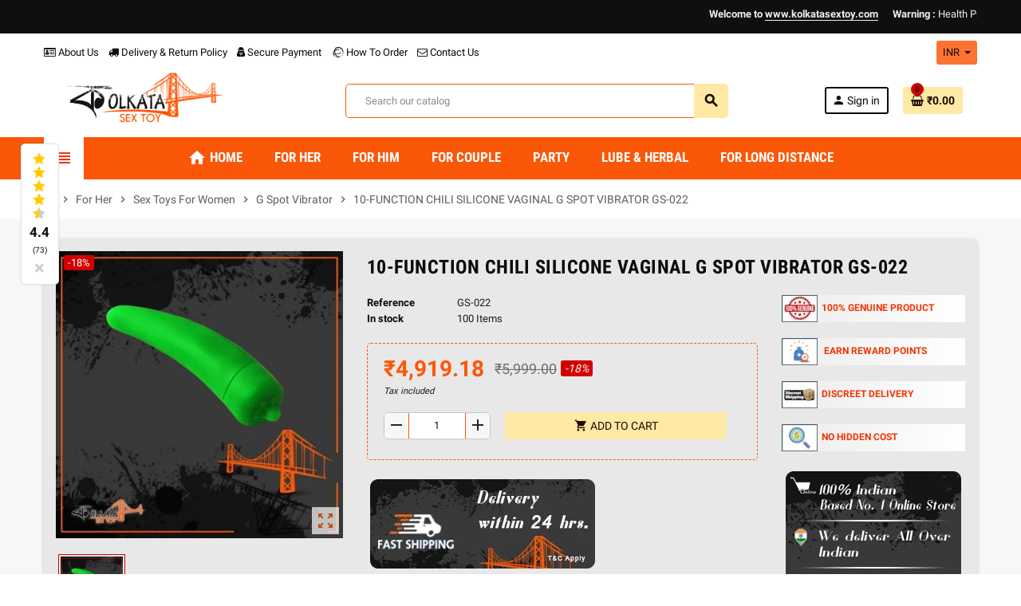

--- FILE ---
content_type: text/html; charset=utf-8
request_url: https://www.kolkatasextoy.com/g-spot-vibrator/626-10-function-chili-silicone-vaginal-g-spot-vibrator-gs-022.html
body_size: 32624
content:
<!doctype html>
<html lang="en">
  <head>
    
      
  <meta charset="utf-8">
  <meta name="theme-color" content="#f9f2e8">


  <meta http-equiv="x-ua-compatible" content="ie=edge">



  <link rel="canonical" href="https://www.kolkatasextoy.com/g-spot-vibrator/626-10-function-chili-silicone-vaginal-g-spot-vibrator-gs-022.html">

  <title>Durex G Spot Vibrator At Kolkata Sextoy.com | Online Sex Vibrator Toy Buy In Kolkata Mumbai Delhi Bangalore</title>
  <meta name="description" content="Get top quality Sex Toys in India for your sex pleasure; in addition you could buy Adult Toys products to enjoy the sexual time.Buy Climax Masturbation G Spot In India Kolkata Mumbai Delhi Bangalore Chennai Faridabad Hyderabad Noida Indore Bhopal Surat">
  <meta name="keywords" content="">
      
                  <link rel="alternate" href="https://www.kolkatasextoy.com/g-spot-vibrator/626-10-function-chili-silicone-vaginal-g-spot-vibrator-gs-022.html" hreflang="en-us">
            



  <meta name="viewport" content="width=device-width, initial-scale=1, shrink-to-fit=no">



  <link rel="icon" type="image/vnd.microsoft.icon" href="/img/favicon.ico?1732796960">
  <link rel="shortcut icon" type="image/x-icon" href="/img/favicon.ico?1732796960">



  



  	  <script type="text/javascript">
        var WK_PWA_APP_PUBLIC_SERVER_KEY = "BDBkUN2HegY_y_A2nvr8TxOASLE3N7KrYqsp0Lj6LpOSpqzex8yjb2hIwfD5qYgL2K2otTzT4N3ejaA7xYpIlos";
        var WK_PWA_PUSH_NOTIFICATION_ENABLE = 1;
        var appOffline = "No connection";
        var appOnline = "Connected";
        var clientTokenUrl = "https:\/\/www.kolkatasextoy.com\/module\/wkpwa\/clientnotificationtoken";
        var controller = "product";
        var custom_prompt_desktop = 0;
        var custom_prompt_lifetime = "1";
        var custom_prompt_mobile = 0;
        var lbsca_display = 0;
        var lbsca_url = "\/modules\/lbs_captchadd\/libraries\/securimage\/securimage_show.php?";
        var lineven_hcom = {"id":"82","name":"homecomments","is_test_mode":0,"ajax":{"id_guest":24074,"id_customer":0,"customer_token":"da39a3ee5e6b4b0d3255bfef95601890afd80709","guest_token":"22ac20eb055ead58adb7dfb0c01d7ac552e506a6"},"urls":{"service_dispatcher_url":"https:\/\/www.kolkatasextoy.com\/module\/homecomments\/servicedispatcher","service_dispatcher_ssl_url":"https:\/\/www.kolkatasextoy.com\/module\/homecomments\/servicedispatcher","short_url":"modules\/homecomments\/","base_url":"\/modules\/homecomments\/","css_url":"\/modules\/homecomments\/views\/css\/","cart_url":"https:\/\/www.kolkatasextoy.com\/cart?action=show","order_url":"https:\/\/www.kolkatasextoy.com\/order"}};
        var mode = "";
        var prestashop = {"cart":{"products":[],"totals":{"total":{"type":"total","label":"Total","amount":0,"value":"\u20b90.00"},"total_including_tax":{"type":"total","label":"Total (tax incl.)","amount":0,"value":"\u20b90.00"},"total_excluding_tax":{"type":"total","label":"Total (tax excl.)","amount":0,"value":"\u20b90.00"}},"subtotals":{"products":{"type":"products","label":"Subtotal","amount":0,"value":"\u20b90.00"},"discounts":null,"shipping":{"type":"shipping","label":"Shipping","amount":0,"value":"Free"},"tax":null},"products_count":0,"summary_string":"0 items","vouchers":{"allowed":0,"added":[]},"discounts":[],"minimalPurchase":0,"minimalPurchaseRequired":""},"currency":{"name":"Indian Rupee","iso_code":"INR","iso_code_num":"356","sign":"\u20b9"},"customer":{"lastname":null,"firstname":null,"email":null,"birthday":null,"newsletter":null,"newsletter_date_add":null,"optin":null,"website":null,"company":null,"siret":null,"ape":null,"is_logged":false,"gender":{"type":null,"name":null},"addresses":[]},"language":{"name":"English (English)","iso_code":"en","locale":"en-US","language_code":"en-us","is_rtl":"0","date_format_lite":"m\/d\/Y","date_format_full":"m\/d\/Y H:i:s","id":1},"page":{"title":"","canonical":null,"meta":{"title":"Durex G Spot Vibrator At Kolkata Sextoy.com | Online Sex Vibrator Toy Buy In Kolkata Mumbai Delhi Bangalore","description":"Get top quality Sex Toys in India for your sex pleasure; in addition you could buy Adult Toys products to enjoy the sexual time.Buy Climax Masturbation G Spot In India Kolkata Mumbai Delhi Bangalore Chennai Faridabad Hyderabad Noida Indore Bhopal Surat","keywords":"","robots":"index"},"page_name":"product","body_classes":{"lang-en":true,"lang-rtl":false,"country-IN":true,"currency-INR":true,"layout-full-width":true,"page-product":true,"tax-display-enabled":true,"product-id-626":true,"product-10-FUNCTION CHILI SILICONE VAGINAL G SPOT VIBRATOR GS-022":true,"product-id-category-20":true,"product-id-manufacturer-0":true,"product-id-supplier-2":true,"product-available-for-order":true},"admin_notifications":[]},"shop":{"name":"Kolkata SexToy","logo":"\/img\/kolkata-sextoy-logo-1732796960.jpg","stores_icon":"\/img\/logo_stores.png","favicon":"\/img\/favicon.ico"},"urls":{"base_url":"https:\/\/www.kolkatasextoy.com\/","current_url":"https:\/\/www.kolkatasextoy.com\/g-spot-vibrator\/626-10-function-chili-silicone-vaginal-g-spot-vibrator-gs-022.html","shop_domain_url":"https:\/\/www.kolkatasextoy.com","img_ps_url":"https:\/\/www.kolkatasextoy.com\/img\/","img_cat_url":"https:\/\/www.kolkatasextoy.com\/img\/c\/","img_lang_url":"https:\/\/www.kolkatasextoy.com\/img\/l\/","img_prod_url":"https:\/\/www.kolkatasextoy.com\/img\/p\/","img_manu_url":"https:\/\/www.kolkatasextoy.com\/img\/m\/","img_sup_url":"https:\/\/www.kolkatasextoy.com\/img\/su\/","img_ship_url":"https:\/\/www.kolkatasextoy.com\/img\/s\/","img_store_url":"https:\/\/www.kolkatasextoy.com\/img\/st\/","img_col_url":"https:\/\/www.kolkatasextoy.com\/img\/co\/","img_url":"https:\/\/www.kolkatasextoy.com\/themes\/ZOneTheme\/assets\/img\/","css_url":"https:\/\/www.kolkatasextoy.com\/themes\/ZOneTheme\/assets\/css\/","js_url":"https:\/\/www.kolkatasextoy.com\/themes\/ZOneTheme\/assets\/js\/","pic_url":"https:\/\/www.kolkatasextoy.com\/upload\/","pages":{"address":"https:\/\/www.kolkatasextoy.com\/address","addresses":"https:\/\/www.kolkatasextoy.com\/addresses","authentication":"https:\/\/www.kolkatasextoy.com\/login","cart":"https:\/\/www.kolkatasextoy.com\/cart","category":"https:\/\/www.kolkatasextoy.com\/index.php?controller=category","cms":"https:\/\/www.kolkatasextoy.com\/index.php?controller=cms","contact":"https:\/\/www.kolkatasextoy.com\/contact-us","discount":"https:\/\/www.kolkatasextoy.com\/discount","guest_tracking":"https:\/\/www.kolkatasextoy.com\/guest-tracking","history":"https:\/\/www.kolkatasextoy.com\/order-history","identity":"https:\/\/www.kolkatasextoy.com\/identity","index":"https:\/\/www.kolkatasextoy.com\/","my_account":"https:\/\/www.kolkatasextoy.com\/my-account","order_confirmation":"https:\/\/www.kolkatasextoy.com\/order-confirmation","order_detail":"https:\/\/www.kolkatasextoy.com\/index.php?controller=order-detail","order_follow":"https:\/\/www.kolkatasextoy.com\/order-follow","order":"https:\/\/www.kolkatasextoy.com\/order","order_return":"https:\/\/www.kolkatasextoy.com\/index.php?controller=order-return","order_slip":"https:\/\/www.kolkatasextoy.com\/credit-slip","pagenotfound":"https:\/\/www.kolkatasextoy.com\/page-not-found","password":"https:\/\/www.kolkatasextoy.com\/password-recovery","pdf_invoice":"https:\/\/www.kolkatasextoy.com\/index.php?controller=pdf-invoice","pdf_order_return":"https:\/\/www.kolkatasextoy.com\/index.php?controller=pdf-order-return","pdf_order_slip":"https:\/\/www.kolkatasextoy.com\/index.php?controller=pdf-order-slip","prices_drop":"https:\/\/www.kolkatasextoy.com\/prices-drop","product":"https:\/\/www.kolkatasextoy.com\/index.php?controller=product","search":"https:\/\/www.kolkatasextoy.com\/search","sitemap":"https:\/\/www.kolkatasextoy.com\/sitemap","stores":"https:\/\/www.kolkatasextoy.com\/stores","supplier":"https:\/\/www.kolkatasextoy.com\/supplier","register":"https:\/\/www.kolkatasextoy.com\/login?create_account=1","order_login":"https:\/\/www.kolkatasextoy.com\/order?login=1"},"alternative_langs":{"en-us":"https:\/\/www.kolkatasextoy.com\/g-spot-vibrator\/626-10-function-chili-silicone-vaginal-g-spot-vibrator-gs-022.html"},"theme_assets":"\/themes\/ZOneTheme\/assets\/","actions":{"logout":"https:\/\/www.kolkatasextoy.com\/?mylogout="},"no_picture_image":{"bySize":{"cart_default":{"url":"https:\/\/www.kolkatasextoy.com\/img\/p\/en-default-cart_default.jpg","width":90,"height":90},"small_default":{"url":"https:\/\/www.kolkatasextoy.com\/img\/p\/en-default-small_default.jpg","width":90,"height":90},"home_default":{"url":"https:\/\/www.kolkatasextoy.com\/img\/p\/en-default-home_default.jpg","width":278,"height":278},"medium_default":{"url":"https:\/\/www.kolkatasextoy.com\/img\/p\/en-default-medium_default.jpg","width":455,"height":455},"large_default":{"url":"https:\/\/www.kolkatasextoy.com\/img\/p\/en-default-large_default.jpg","width":800,"height":800}},"small":{"url":"https:\/\/www.kolkatasextoy.com\/img\/p\/en-default-cart_default.jpg","width":90,"height":90},"medium":{"url":"https:\/\/www.kolkatasextoy.com\/img\/p\/en-default-home_default.jpg","width":278,"height":278},"large":{"url":"https:\/\/www.kolkatasextoy.com\/img\/p\/en-default-large_default.jpg","width":800,"height":800},"legend":""}},"configuration":{"display_taxes_label":true,"display_prices_tax_incl":true,"is_catalog":false,"show_prices":true,"opt_in":{"partner":true},"quantity_discount":{"type":"discount","label":"Discount"},"voucher_enabled":0,"return_enabled":0},"field_required":[],"breadcrumb":{"links":[{"title":"Home","url":"https:\/\/www.kolkatasextoy.com\/"},{"title":"For Her","url":"https:\/\/www.kolkatasextoy.com\/72-for-her"},{"title":"Sex Toys For Women","url":"https:\/\/www.kolkatasextoy.com\/12-sex-toys-for-women"},{"title":"G Spot Vibrator","url":"https:\/\/www.kolkatasextoy.com\/20-g-spot-vibrator"},{"title":"10-FUNCTION CHILI SILICONE VAGINAL G SPOT VIBRATOR GS-022","url":"https:\/\/www.kolkatasextoy.com\/g-spot-vibrator\/626-10-function-chili-silicone-vaginal-g-spot-vibrator-gs-022.html"}],"count":5},"link":{"protocol_link":"https:\/\/","protocol_content":"https:\/\/"},"time":1769401986,"static_token":"07212374147b2cf4e835f7633e4e3c2e","token":"1fa8db3c254e8a6d94becb84d457a5dc"};
        var prestashopFacebookAjaxController = "https:\/\/www.kolkatasextoy.com\/module\/ps_facebook\/Ajax";
        var psemailsubscription_subscription = "https:\/\/www.kolkatasextoy.com\/module\/ps_emailsubscription\/subscription";
        var psr_icon_color = "#F19D76";
        var serviceWorkerPath = "https:\/\/www.kolkatasextoy.com\/wk-service-worker.js";
        var varCustomActionAddToCart = 1;
        var varCustomActionAddVoucher = 1;
        var varGetFinalDateController = "https:\/\/www.kolkatasextoy.com\/module\/zonethememanager\/getFinalDate";
        var varGetFinalDateMiniatureController = "https:\/\/www.kolkatasextoy.com\/module\/zonethememanager\/getFinalDateMiniature";
        var varMobileStickyMenu = 0;
        var varPSAjaxCart = 1;
        var varPageProgressBar = 0;
        var varProductCommentGradeController = "https:\/\/www.kolkatasextoy.com\/module\/zonethememanager\/CommentGrade";
        var varProductPendingRefreshIcon = 1;
        var varSidebarCart = 1;
        var varStickyMenu = 1;
      </script>


		<link rel="stylesheet" href="https://www.kolkatasextoy.com/themes/ZOneTheme/assets/cache/theme-4a6d8e227.css" media="all">
	
	


        <link rel="preload" href="/modules/creativeelements/views/lib/ceicons/fonts/ceicons.woff2?fj664s"
            as="font" type="font/woff2" crossorigin>
                <link rel="preload" href="/modules/creativeelements/views/lib/font-awesome/fonts/fontawesome-webfont.woff2?v=4.7.0"
            as="font" type="font/woff2" crossorigin>
        <!--CE-JS-->


  
<style type="text/css">pre, .form-control, .form-control:focus, .input-group-text, .custom-select, .custom-file-label, .custom-file-label::after, body, .btn-teriary, .btn.btn-teriary, .ui-autocomplete.ui-menu .ui-menu-item a, .dropdown select, .dropdown-item, .aone-popupnewsletter {color: #1c1919} select.form-control:focus::-ms-value, .custom-select:focus::-ms-value {color: #1c1919} .btn-secondary, .btn-secondary.disabled, .btn-secondary:disabled, .btn-outline-secondary:hover, .btn-outline-secondary:not(:disabled):not(.disabled):active, .btn-outline-secondary:not(:disabled):not(.disabled).active,   .show > .btn-outline-secondary.dropdown-toggle, .badge-secondary, .bg-secondary, .btn.btn-secondary, .btn.btn-secondary.disabled, .btn.btn-secondary:disabled {background-color: #0c0b0b} .btn-secondary, .btn-secondary.disabled, .btn-secondary:disabled, .btn-outline-secondary, .btn-outline-secondary:hover, .btn-outline-secondary:not(:disabled):not(.disabled):active, .btn-outline-secondary:not(:disabled):not(.disabled).active,   .show > .btn-outline-secondary.dropdown-toggle, .border-secondary {border-color: #0c0b0b} .btn-outline-secondary, .btn-outline-secondary.disabled, .btn-outline-secondary:disabled, .text-secondary, h1, h2, h3, h4, h5, h6, .h1, .h2, .h3, .h4, .h5, .h6, .title-block, .column-title, .typo .column-title, .column-title a, .typo .column-title a, .page-heading, .page-subheading, .nav-tabs .nav-item .nav-link.active:focus, .nav-tabs .nav-item .nav-link.active:hover, .aone-tabs .dot-line-tabs .dot-line, label, .label, .nav-item .nav-link, .nav-item .nav-link.active, .product-name, .product-accordions .panel .panel-heading .panel-title a, .anav-top .amenu-link, #footer .footer-main h2, #footer .footer-main h3, #footer .footer-main h4, .banner1 span:not(.btn) {color: #0c0b0b} .btn-secondary:hover, .btn.btn-secondary:hover, .btn-secondary:not(:disabled):not(.disabled):active, .btn-secondary:not(:disabled):not(.disabled).active, .btn.btn-secondary:not(:disabled):not(.disabled):active, .btn.btn-secondary:not(:disabled):not(.disabled).active {background-color: #000000} a, .btn-outline-primary, .btn-outline-primary.disabled, .btn-outline-primary:disabled, .btn-link, .page-link, .text-primary, .products-selection .total-products p, .products-selection .products-sort-order .product-display .display-select .selected, #header .left-nav-trigger .left-nav-icon, #footer .footer-about-us .fa, #footer .footer-about-us .material-icons, .feature .material-icons, .feature .fa, .feature2 a:hover {color: #f33300} .btn-primary, .btn-primary.disabled, .btn-primary:disabled, .btn-outline-primary:hover, .btn-outline-primary:not(:disabled):not(.disabled):active, .btn-outline-primary:not(:disabled):not(.disabled).active, .show > .btn-outline-primary.dropdown-toggle, .dropdown-item.active, .dropdown-item:active, .nav-pills .nav-link.active, .nav-pills .show > .nav-link, .page-item.active .page-link, .badge-primary, .progress-bar, .list-group-item.active, .bg-primary, .btn.btn-primary, .btn.btn-primary.disabled, .btn.btn-primary:disabled, .group-span-filestyle .btn-default, .group-span-filestyle .bootstrap-touchspin .btn-touchspin, .bootstrap-touchspin .group-span-filestyle .btn-touchspin, .pagination .page-list .current a, .add-to-cart, .add-to-cart.disabled, .add-to-cart:disabled, .sidebar-currency .currency-list .current .dropdown-item, .sidebar-language .language-list .current .dropdown-item, .pace .pace-progress, .pace-bounce .pace-activity, #header .mobile-header-version .mobile-menu-icon, .banner3:hover, #product-comments-list-pagination ul li.active span {background-color: #f33300} .btn-primary, .btn-primary.disabled, .btn-primary:disabled, .btn-outline-primary, .btn-outline-primary:hover, .btn-outline-primary:not(:disabled):not(.disabled):active, .btn-outline-primary:not(:disabled):not(.disabled).active, .show > .btn-outline-primary.dropdown-toggle, .page-item.active .page-link, .list-group-item.active, .border-primary, .product-combinations .combination-item.active .switch-cbnt, .product-swatches .swatches-list > li.selected > span, .pace .pace-activity {border-color: #f33300} .btn-primary:hover, .btn.btn-primary:hover, .btn-primary:not(:disabled):not(.disabled):active, .btn-primary:not(:disabled):not(.disabled).active, .btn.btn-primary:not(:disabled):not(.disabled):active, .btn.btn-primary:not(:disabled):not(.disabled).active, .add-to-cart:hover, .add-to-cart:not(:disabled):not(.disabled):active, .add-to-cart:not(:disabled):not(.disabled).active {background-color: #c02800} a:hover, .btn-link:hover, .page-link:hover, .btn-teriary:hover, .btn.btn-teriary:hover, .ui-autocomplete.ui-menu .ui-menu-item .ui-state-focus, .ui-autocomplete.ui-menu .ui-menu-item .ui-state-hover, .dropdown .expand-more:hover, .dropdown a.expand-more:hover, .dropdown-item:hover, .dropdown-item:focus, section.checkout-step .step-number, .page-my-account #content .links a:hover, .active-filters .filter-block .material-icons, .product-price, .price-total, .product-name a:hover, a.product-name:hover, .product-list .product-miniature .grid-hover-btn a, .main-product-details .product-cover .layer .zoom-in, #product-modal .arrows, .st-menu-close:hover, .aone-slideshow .nivoSlider .nivo-directionNav .nivo-prevNav, .aone-slideshow .nivoSlider .nivo-directionNav .nivo-nextNav, #header .left-nav-trigger .left-nav-icon:hover, .feature a:hover, .feature2 .material-icons, .feature2 .fa {color: #d10000} .custom-checkbox .check-shape.color .check-circle, .custom-radio .check-shape.color .check-circle, .custom-checkbox input[type="checkbox"]:hover + .check-shape, .custom-radio input[type="radio"]:hover + .check-shape, .custom-checkbox input[type="checkbox"]:checked + .check-shape, .custom-radio input[type="radio"]:checked + .check-shape, .category-tree > ul > li > a:hover:before, .main-product-details .product-images li.thumb-container .thumb.selected, .product-swatches .swatches-list > li.selected > span.color .check-circle, #product-modal .product-images img.selected, .anav-top .acategory-content .category-subs li a:hover:before, .aone-slideshow .nivoSlider .nivo-controlNav a.active, .banner2 a:before {border-color: #d10000} .custom-checkbox input[type="checkbox"]:checked + .check-shape, .custom-radio input[type="radio"]:checked + .check-shape, .modal .modal-header .close:hover, .category-tree > ul > li > a:hover:before, .discount-percentage, .discount-amount, .product-flags .product-flag.discount span, .product-flags .product-flag.on-sale span, .add-to-cart.added:after, .main-product-details .scroll-box-arrows .left, .main-product-details .scroll-box-arrows .right, .cart-preview .cart-header .cart-products-count, .slick-prev, .slick-next, .slick-dots li button, .anav-top .amenu-link > sup, .anav-top .acategory-content .category-subs li a:hover:before, .aone-slideshow .nivoSlider .nivo-controlNav a, .aone-popupnewsletter button.close, #header .sticky-icon-cart .cart-products-count, #scrollTopButton .scroll-button {background-color: #d10000} .ui-autocomplete.ui-widget-content, .dropdown-item:hover, .dropdown-item:focus, #cart-summary-product-list .media-list, .pagination .page-list a:hover, .manufacturer-list .brand .brand-name, #search_filters .facet .facet-dropdown .select-title, .product-list .grid .product-miniature .product-name, .main-product-details .product-pack .pack-product-items, #product .blockreassurance-product, .product-swatches .swatches-list > li > span, .product-quantity .input-group .input-group-btn > .btn, .quickview .modal-footer, .footer-right .block-newsletter .form-control, #blockcart-modal .cart-content .cart-prices, .cart-preview .cart-title, .cart-preview .cart-bottom, .currency-selector .dropdown-current, .language-selector .dropdown-current, .sidebar-account, .sidebar-header-phone, .st-menu-title, #mobile-amegamenu, #header .header-bottom, .aone-featuredcategories .category-block .category-name, .product-comments-additional-info-has-comments, #post-product-comment-modal #criterions_list, #product-comments-list-pagination ul li span {background-color: #fb7232} .img-thumbnail, .table-bordered, .table-bordered th, .table-bordered td, .table .thead-light th, .form-control, .form-control:focus, .input-group-text, .custom-select, .custom-select:focus, .custom-file-label, .border, .table-dark th,     .table-dark td, .table-dark thead th, .table-dark tbody + tbody, .table .thead-dark th, hr, .column-block, .light-box-bg, #order-summary-content .order-confirmation-table, .page-order-detail .box, .page-my-account #content .links a span.link-item, .card, .bootstrap-touchspin input.form-control, .bootstrap-touchspin .btn-touchspin, .custom-checkbox .check-shape, .custom-radio .check-shape, .ui-autocomplete.ui-widget-content, .dropdown-menu, .products-selection .products-sort-order .product-display .display-select, .category-tree > ul > li > a:before, .category-tree .category-sub-menu > ul > li:before, .category-tree .category-sub-menu > ul > li:after, #search_filters .facet .facet-dropdown .select-title, .main-product-details .product-customization .product-customization-wrapper, .main-product-details .product-pack .pack-product-quantity, .product-combinations .combination-item .switch-cbnt, .product-swatches .swatches-list > li:hover > span, .product-quantity .input-group, .product-accordions, .product-tabs .nav-tabs .nav-item .nav-link.active, .anav-top .acategory-content .category-subs li a:before, .feature, .feature2 {border-color: #fa5708} .table th, .table td, .table tbody + tbody, .modal-footer, .border-top, .modal-footer, section.checkout-step:first-child, #search_filters .facet + .facet, .product-list .thumbnail-top .product-miniature + .product-miniature .product-container, .product-list .thumbnail-left .product-miniature + .product-miniature .product-container, .product-accordions .panel, #product .blockreassurance-product .block-reassurance-item + .block-reassurance-item, .sidebar-search, .cart-preview .cart-product-line + .cart-product-line, .cart-preview .cart-bottom, .sidebar-currency, .sidebar-language, .user-info .dropdown-customer-account-links .logout, .sidebar-account, .sidebar-header-phone, .sidebar-menu, #mobile-amegamenu {border-top-color: #fa5708} .table thead th, .modal-header, .border-bottom, .column-title, .typo .column-title, .modal-header, .table thead th, section.checkout-step, .cart-preview .cart-title {border-bottom-color: #fa5708} .border-right {border-right-color: #fa5708} .border-left, .typo blockquote, .typo .blockquote {border-left-color: #fa5708} .input-group .input-group-btn > .btn, .main-product-details .product-customization .custom-file button, .product-quantity .input-group .input-group-btn > .btn:hover, #product-comments-list-pagination ul li:hover span {background-color: #fa5708} .img-thumbnail, .zoomContainer .zoomWindow, #stores .page-stores .store-item-container .divide-left, .sitemap .category-sitemap .tree > li > ul.nested > li > ul.nested, .ui-autocomplete.ui-menu .search-menu-item .search-item .cover img {border-color: #fc8a53} section.checkout-step .address-item .address-footer, section.checkout-step .delivery-option:before, section.checkout-step .order-options, #order-items .order-confirmation-total, #order-items .order-line + .order-line, .page-addresses .address .address-footer, .page-order-detail #order-history .history-lines .history-line + .history-line, .page-order-detail .order-items .order-item + .order-item, .page-order-detail .shipping-lines .shipping-line + .shipping-line, .credit-slips .credit-slip + .credit-slip, .order-returns .order-return + .order-return, .main-product-details .product-pack .pack-product-item + .pack-product-item, .cart-item + .cart-item, .cart-grid-right .cart-detailed-actions, #stores .page-stores .store-item-footer.divide-top, .customization-modal .modal-content .modal-body .product-customization-line + .product-customization-line, .sitemap .category-sitemap .tree > li > ul.nested > li > ul.nested > li > a:before, .my-mail-alerts .mail-alert-line + .mail-alert-line, .product-comment-list-item + .product-comment-list-item {border-top-color: #fc8a53} .column-block, .box-bg, .light-box-bg, #order-summary-content .order-confirmation-table, .page-order-detail .box, .page-my-account #content .links a span.link-item, .shadow-box, .card, .table, .product-accordions, .product-tabs .nav-tabs .nav-item .nav-link.active, .aone-featuredcategories .category-block .category-container, .feature, .feature2, .product-style .product-container, #mainProduct, .aone-slideshow .slide-products-related .slide-products-related-list, .st-menu, .st-menu-right {background-color: #e8e8e8} .box-bg {border-color: #d3d3d3} .thead-default th, .active-filters .filter-block, #product-modal .modal-content .modal-footer {background-color: #d3d3d3} .header-banner, .header-nav, .main-header {color: #0c0b0b} .header-banner a:hover, .header-nav a:not(.dropdown-item):hover, .main-header a:not(.dropdown-item):not(.btn-primary):hover, .header-nav .dropdown .expand-more:hover {color: #fea97f} .header-main-menu, .mobile-amega-menu {background-color: #fa5708} .anav-top .amenu-link {color: #ffffff} .anav-mobile .amenu-link .mobile-toggle-plus .caret-down-icon {border-top-color: #ffffff} .anav-mobile .amenu-link .mobile-toggle-plus .caret-down-icon {border-bottom-color: #ffffff} .anav-top .amenu-item:hover .amenu-link, .anav-top .amenu-link:hover {color: #0e0d0d} .anav-top .adropdown {color: #1c1919} .anav-top .acategory-content .category-subs li a:before {border-color: #1c1919} .anav-top .acategory-content .category-title, .anav-top .aproduct-content .product-name, .anav-top .amanufacturer-content .brand-name {color: #0c0b0b} .anav-top .adropdown a:hover, .anav-top .acategory-content .category-title a:hover, .anav-top .aproduct-content .product-name a:hover, .anav-top .amanufacturer-content .brand-name a:hover {color: #fa5708} .anav-top .acategory-content .category-subs li a:hover:before {border-color: #fa5708} .anav-top .acategory-content .category-subs li a:hover:before {background-color: #fa5708} .breadcrumb-wrapper .breadcrumb, .breadcrumb-wrapper .breadcrumb a {color: #5d5d5d} #footer {background-color: #fea97f} #footer, #footer .footer-about-us .fa, #footer .footer-about-us .material-icons {color: #1c1919} #footer .footer-main h2, #footer .footer-main h3, #footer .footer-main h4, #footer .footer-main h5 {color: #0c0b0b} #footer a:hover {color: #ee4e00} #footer .footer-bottom {background-color: #060606} .modal .modal-header .close:hover, .add-to-cart.added:after, .main-product-details .scroll-box-arrows .left, .main-product-details .scroll-box-arrows .right, .slick-prev, .slick-next, .aone-slideshow .nivoSlider .nivo-controlNav a, .aone-popupnewsletter button.close, #scrollTopButton .scroll-button, .slick-dots li button {background-color: #fa5708} section.checkout-step .step-number, .active-filters .filter-block .material-icons, .product-list .product-miniature .grid-hover-btn a, .main-product-details .product-cover .layer .zoom-in, #product-modal .arrows, .st-menu-close:hover, .aone-slideshow .nivoSlider .nivo-directionNav .nivo-prevNav, .aone-slideshow .nivoSlider .nivo-directionNav .nivo-nextNav, .aone-slideshow .nivoSlider .nivo-directionNav .nivo-prevNav:hover, .aone-slideshow .nivoSlider .nivo-directionNav .nivo-nextNav:hover {color: #fa5708} .aone-slideshow .nivoSlider .nivo-controlNav a.active {border-color: #fa5708} .btn-primary, .btn-primary.disabled, .btn-primary:disabled, .btn-outline-primary:hover, .btn-outline-primary:not(:disabled):not(.disabled):active, .btn-outline-primary:not(:disabled):not(.disabled).active, .show > .btn-outline-primary.dropdown-toggle, .btn.btn-primary, .btn.btn-primary.disabled, .btn.btn-primary:disabled, .add-to-cart, .add-to-cart.disabled, .add-to-cart:disabled, #header .mobile-header-version .mobile-menu-icon {background-color: #ffe9a4} .btn-primary, .btn-primary.disabled, .btn-primary:disabled, .btn-outline-primary, .btn-outline-primary:hover, .btn-outline-primary:not(:disabled):not(.disabled):active, .btn-outline-primary:not(:disabled):not(.disabled).active, .show > .btn-outline-primary.dropdown-toggle, .border-primary {border-color: #ffe9a4} .btn-primary:hover, .btn.btn-primary:hover, .btn-primary:not(:disabled):not(.disabled):active, .btn-primary:not(:disabled):not(.disabled).active, .btn.btn-primary:not(:disabled):not(.disabled):active, .btn.btn-primary:not(:disabled):not(.disabled).active, .add-to-cart:hover, .add-to-cart:not(:disabled):not(.disabled):active, .add-to-cart:not(:disabled):not(.disabled).active {background-color: #ffdd71} .btn-primary, .btn-primary.disabled, .btn-primary:disabled, .btn-primary:hover, .btn-primary:not(:disabled):not(.disabled):active, .btn-primary:not(:disabled):not(.disabled).active, .btn.btn-primary, .btn.btn-primary.disabled, .btn.btn-primary:disabled, .btn.btn-primary:hover, .btn.btn-primary:not(:disabled):not(.disabled):active, .btn.btn-primary:not(:disabled):not(.disabled).active, .add-to-cart, .add-to-cart.disabled, .add-to-cart:disabled, .add-to-cart:hover, .add-to-cart:not(:disabled):not(.disabled):active, .add-to-cart:not(:disabled):not(.disabled).active, #header .mobile-header-version .mobile-menu-icon {color: #1c0a00} h1, h2, h3, h4, h5, h6, .h1, .h2, .h3, .h4, .h5, .h6, .title-block, .column-title, .typo .column-title, .column-title a, .typo .column-title a, .page-heading, .page-subheading, .nav-tabs .nav-item .nav-link.active:focus, .nav-tabs .nav-item .nav-link.active:hover, .aone-tabs .dot-line-tabs .dot-line, label, .label, .nav-item .nav-link, .nav-item .nav-link.active, .product-accordions .panel .panel-heading .panel-title a, .banner1 span:not(.btn) {color: #0c0b0b} .product-style .product-container, .cart-preview .cart-items, .column-block .product-list-margin, .anav-top .aproduct-content .product-container {background-color: #ffffff} .product-name {color: #3d3d3d} .product-name a:hover, a.product-name:hover {color: #fd6282} .product-list .grid .product-miniature .product-name {background-color: #f7f7f7} .product-price, .price-total {color: #fb5809} </style>

<style type="text/css">#header .header-logo .logo {
  max-height: 73px;
}</style>
<meta name="mobile-web-app-capable" content="yes" />
<meta name="application-name" content="Kolkata SexToy" />
<meta name="theme-color" content="#0098ed" />

<!-- Add to home screen for Safari on iOS -->
<meta name="apple-mobile-web-app-capable" content="yes" />
<meta name="apple-mobile-web-app-status-bar-style" content="#0098ed" />
<meta name="apple-mobile-web-app-title" content="Kolkata SexToy" />
<link
      rel="apple-touch-icon"
      sizes="180x180"
      href="/modules/wkpwa/views/img/appIcon/wk-pwa-logo_1-180x180.png"
/>
<link
      rel="apple-touch-startup-image"
      media="screen and (device-width: 320px) and (device-height: 568px) and (-webkit-device-pixel-ratio: 2) and (orientation: landscape)"
      href="/modules/wkpwa/views/img/appIcon/wk-pwa-logo_1-1136x640.png"
    />
    <link
      rel="apple-touch-startup-image"
      media="screen and (device-width: 375px) and (device-height: 812px) and (-webkit-device-pixel-ratio: 3) and (orientation: landscape)"
      href="/modules/wkpwa/views/img/appIcon/wk-pwa-logo_1-2436x1125.png"
    />
    <link
      rel="apple-touch-startup-image"
      media="screen and (device-width: 414px) and (device-height: 896px) and (-webkit-device-pixel-ratio: 2) and (orientation: landscape)"
      href="/modules/wkpwa/views/img/appIcon/wk-pwa-logo_1-1792x828.png"
    />
    <link
      rel="apple-touch-startup-image"
      media="screen and (device-width: 414px) and (device-height: 896px) and (-webkit-device-pixel-ratio: 2) and (orientation: portrait)"
      href="/modules/wkpwa/views/img/appIcon/wk-pwa-logo_1-828x1792.png"
    />
    <link
      rel="apple-touch-startup-image"
      media="screen and (device-width: 375px) and (device-height: 667px) and (-webkit-device-pixel-ratio: 2) and (orientation: landscape)"
      href="/modules/wkpwa/views/img/appIcon/wk-pwa-logo_1-1334x750.png"
    />
    <link
      rel="apple-touch-startup-image"
      media="screen and (device-width: 414px) and (device-height: 896px) and (-webkit-device-pixel-ratio: 3) and (orientation: portrait)"
      href="/modules/wkpwa/views/img/appIcon/wk-pwa-logo_1-1242x2688.png"
    />
    <link
      rel="apple-touch-startup-image"
      media="screen and (device-width: 414px) and (device-height: 736px) and (-webkit-device-pixel-ratio: 3) and (orientation: landscape)"
      href="/modules/wkpwa/views/img/appIcon/wk-pwa-logo_1-2208x1242.png"
    />
    <link
      rel="apple-touch-startup-image"
      media="screen and (device-width: 375px) and (device-height: 812px) and (-webkit-device-pixel-ratio: 3) and (orientation: portrait)"
      href="/modules/wkpwa/views/img/appIcon/wk-pwa-logo_1-1125x2436.png"
    />
    <link
      rel="apple-touch-startup-image"
      media="screen and (device-width: 414px) and (device-height: 736px) and (-webkit-device-pixel-ratio: 3) and (orientation: portrait)"
      href="/modules/wkpwa/views/img/appIcon/wk-pwa-logo_1-1242x2208.png"
    />
    <link
      rel="apple-touch-startup-image"
      media="screen and (device-width: 1024px) and (device-height: 1366px) and (-webkit-device-pixel-ratio: 2) and (orientation: landscape)"
      href="/modules/wkpwa/views/img/appIcon/wk-pwa-logo_1-2732x2048.png"
    />
    <link
      rel="apple-touch-startup-image"
      media="screen and (device-width: 414px) and (device-height: 896px) and (-webkit-device-pixel-ratio: 3) and (orientation: landscape)"
      href="/modules/wkpwa/views/img/appIcon/wk-pwa-logo_1-2688x1242.png"
    />
    <link
      rel="apple-touch-startup-image"
      media="screen and (device-width: 834px) and (device-height: 1112px) and (-webkit-device-pixel-ratio: 2) and (orientation: landscape)"
      href="/modules/wkpwa/views/img/appIcon/wk-pwa-logo_1-2224x1668.png"
    />
    <link
      rel="apple-touch-startup-image"
      media="screen and (device-width: 375px) and (device-height: 667px) and (-webkit-device-pixel-ratio: 2) and (orientation: portrait)"
      href="/modules/wkpwa/views/img/appIcon/wk-pwa-logo_1-750x1334.png"
    />
    <link
      rel="apple-touch-startup-image"
      media="screen and (device-width: 1024px) and (device-height: 1366px) and (-webkit-device-pixel-ratio: 2) and (orientation: portrait)"
      href="/modules/wkpwa/views/img/appIcon/wk-pwa-logo_1-2048x2732.png"
    />
    <link
      rel="apple-touch-startup-image"
      media="screen and (device-width: 834px) and (device-height: 1194px) and (-webkit-device-pixel-ratio: 2) and (orientation: landscape)"
      href="/modules/wkpwa/views/img/appIcon/wk-pwa-logo_1-2388x1668.png"
    />
    <link
      rel="apple-touch-startup-image"
      media="screen and (device-width: 834px) and (device-height: 1112px) and (-webkit-device-pixel-ratio: 2) and (orientation: portrait)"
      href="/modules/wkpwa/views/img/appIcon/wk-pwa-logo_1-1668x2224.png"
    />
    <link
      rel="apple-touch-startup-image"
      media="screen and (device-width: 320px) and (device-height: 568px) and (-webkit-device-pixel-ratio: 2) and (orientation: portrait)"
      href="/modules/wkpwa/views/img/appIcon/wk-pwa-logo_1-640x1136.png"
    />
    <link
      rel="apple-touch-startup-image"
      media="screen and (device-width: 834px) and (device-height: 1194px) and (-webkit-device-pixel-ratio: 2) and (orientation: portrait)"
      href="/modules/wkpwa/views/img/appIcon/wk-pwa-logo_1-1668x2388.png"
    />
    <link
      rel="apple-touch-startup-image"
      media="screen and (device-width: 768px) and (device-height: 1024px) and (-webkit-device-pixel-ratio: 2) and (orientation: landscape)"
      href="/modules/wkpwa/views/img/appIcon/wk-pwa-logo_1-2048x1536.png"
    />
    <link
      rel="apple-touch-startup-image"
      media="screen and (device-width: 768px) and (device-height: 1024px) and (-webkit-device-pixel-ratio: 2) and (orientation: portrait)"
      href="/modules/wkpwa/views/img/appIcon/wk-pwa-logo_1-1536x2048.png"
    />
    <link
      rel="apple-touch-startup-image"
      media="screen and (device-width: 390px) and (device-height: 844px) and (-webkit-device-pixel-ratio: 3) and (orientation: portrait)"
      href="/modules/wkpwa/views/img/appIcon/wk-pwa-logo_1-1170x2532.png"
    />
    <link
      rel="apple-touch-startup-image"
      media="screen and (device-width: 428px) and (device-height: 926px) and (-webkit-device-pixel-ratio: 3) and (orientation: portrait)"
      href="/modules/wkpwa/views/img/appIcon/wk-pwa-logo_1-1284x2778.png"
    />
    <link
      rel="apple-touch-startup-image"
      media="screen and (device-width: 430px) and (device-height: 932px) and (-webkit-device-pixel-ratio: 3) and (orientation: portrait)"
      href="/modules/wkpwa/views/img/appIcon/wk-pwa-logo_1-1290x2796.png"
    />
    <link
      rel="apple-touch-startup-image"
      media="screen and (device-width: 430px) and (device-height: 932px) and (-webkit-device-pixel-ratio: 3) and (orientation: portrait)"
      href="/modules/wkpwa/views/img/appIcon/wk-pwa-logo_1-1290x2796.png"
    />
    <link
      rel="apple-touch-startup-image"
      media="screen and (device-width: 393px) and (device-height: 852px) and (-webkit-device-pixel-ratio: 3) and (orientation: portrait)"
      href="/modules/wkpwa/views/img/appIcon/wk-pwa-logo_1-1179x2556.png"
    />
    <link
      rel="apple-touch-startup-image"
      media="screen and (device-width: 428px) and (device-height: 926px) and (-webkit-device-pixel-ratio: 3) and (orientation: portrait)"
      href="/modules/wkpwa/views/img/appIcon/wk-pwa-logo_1-1284x2778.png"
    />
<!-- Tile Icon for Windows -->
<meta name="msapplication-TileImage" content="/modules/wkpwa/views/img/appIcon/wk-pwa-favicon_1-72x72.png" />
<meta name="msapplication-TileColor" content="#0098ed" />
<meta name="msapplication-starturl" content="https://www.kolkatasextoy.com/" />

    <link rel="manifest" href="/modules/wkpwa/manifest.json" />
 

<!-- MODULE Lineven Home Comments -->
	<style>
                    .lhcom_list_reviews .star_display_off, .star_display_off,
            .lhcom_list_reviews .star_display_on, .star_display_on,
            .lhcom_list_reviews .star_display_half, .star_display_half
            { float: left; width: 17px; height: 17px; overflow: hidden; margin-right: 1px;}
            .lhcom_list_reviews .star_display_off_by_16, .star_display_off_by_16,
            .lhcom_list_reviews .star_display_on_by_16, .star_display_on_by_16,
            .lhcom_list_reviews .star_display_half_by_16, .star_display_half_by_16
            { float: left; width: 17px; height: 17px; overflow: hidden; margin-right: 1px;}

            .lhcom_list_reviews .star_display_off_by_16,
            .star_display_off_by_16 { background: url(https://www.kolkatasextoy.com/modules/homecomments/views/img/rating/stars16.png) no-repeat 0 0 }
            .lhcom_list_reviews .star_display_on_by_16,
            .star_display_on_by_16 { background: url(https://www.kolkatasextoy.com/modules/homecomments/views/img/rating/stars16.png) no-repeat 0 -40px }
            .lhcom_list_reviews .star_display_half_by_16,
            .star_display_half_by_16 { background: url(https://www.kolkatasextoy.com/modules/homecomments/views/img/rating/stars16.png) no-repeat 0 -60px }
                            .lhcom_list_reviews .star_display_off,
                    .star_display_off { background: url(https://www.kolkatasextoy.com/modules/homecomments/views/img/rating/stars16.png) no-repeat 0 0 }
                .lhcom_list_reviews .star_display_on,
                    .star_display_on { background: url(https://www.kolkatasextoy.com/modules/homecomments/views/img/rating/stars16.png) no-repeat 0 -40px }
                .lhcom_list_reviews .star_display_half,
                    .star_display_half { background: url(https://www.kolkatasextoy.com/modules/homecomments/views/img/rating/stars16.png) no-repeat 0 -60px }
                .average_star_position { margin-left: 45px;}
                        #lhcom_post_review .review_form .rating .star-rating,
            #lhcom_post_review .review_form .rating .star-rating a { background: url(https://www.kolkatasextoy.com/modules/homecomments/views/img/rating/stars16.png) no-repeat 0 0 }
            #lhcom_post_review .review_form .alternative_rating { background : url('https://www.kolkatasextoy.com/modules/homecomments/views/img/rating/stars16.png') repeat-x 0 0; }
            #lhcom_post_review .review_form .alternative_rating input:checked + label,
            #lhcom_post_review .review_form .alternative_rating :hover input:checked:hover + label {
                background : url('https://www.kolkatasextoy.com/modules/homecomments/views/img/rating/stars16.png') repeat-x 0 -40px; margin: 0; padding: 0;
            }
            #lhcom_post_review .review_form .alternative_rating:hover input:hover + label {
                background : url('https://www.kolkatasextoy.com/modules/homecomments/views/img/rating/stars16.png') repeat-x 0 -20px; margin: 0; padding: 0;
            }
        
   </style>
		            <link href="https://fonts.googleapis.com/icon?family=Material+Icons" rel="stylesheet">
    <!-- MODULE Lineven Home Comments -->
  <script async src="https://www.googletagmanager.com/gtag/js?id=G-Q3JSEZRDVV"></script>
  <script>
    window.dataLayer = window.dataLayer || [];
    function gtag(){dataLayer.push(arguments);}
    gtag('js', new Date());
    gtag(
      'config',
      'G-Q3JSEZRDVV',
      {
        'debug_mode':false
                              }
    );
  </script>

 <script type="text/javascript">
            window.dataLayer = window.dataLayer || [];
    
    
    (function(w,d,s,l,i){w[l]=w[l]||[];w[l].push({'gtm.start':
            new Date().getTime(),event:'gtm.js'});var f=d.getElementsByTagName(s)[0],
        j=d.createElement(s),dl=l!='dataLayer'?'&l='+l:'';j.async=true;j.src=
        '//www.googletagmanager.com/gtm.js?id='+i+dl;f.parentNode.insertBefore(j,f);
    })(window,document,'script','dataLayer','GTM-ND79GMZ5');
</script>




    
  <meta property="og:type" content="product">
  <meta property="og:url" content="https://www.kolkatasextoy.com/g-spot-vibrator/626-10-function-chili-silicone-vaginal-g-spot-vibrator-gs-022.html">
  <meta property="og:title" content="Durex G Spot Vibrator At Kolkata Sextoy.com | Online Sex Vibrator Toy Buy In Kolkata Mumbai Delhi Bangalore">
  <meta property="og:site_name" content="Kolkata SexToy">
  <meta property="og:description" content="Get top quality Sex Toys in India for your sex pleasure; in addition you could buy Adult Toys products to enjoy the sexual time.Buy Climax Masturbation G Spot In India Kolkata Mumbai Delhi Bangalore Chennai Faridabad Hyderabad Noida Indore Bhopal Surat">
  <meta property="og:image" content="https://www.kolkatasextoy.com/4174-large_default/10-function-chili-silicone-vaginal-g-spot-vibrator-gs-022.jpg">
      <meta property="product:pretax_price:amount" content="4919.18">
    <meta property="product:pretax_price:currency" content="INR">
    <meta property="product:price:amount" content="4919.18">
    <meta property="product:price:currency" content="INR">
    
  </head>

  <body id="product" class="lang-en country-in currency-inr layout-full-width page-product tax-display-enabled product-id-626 product-10-function-chili-silicone-vaginal-g-spot-vibrator-gs-022 product-id-category-20 product-id-manufacturer-0 product-id-supplier-2 product-available-for-order elementor-page elementor-page-626030101  st-wrapper">

    
      <noscript>
	<iframe
		src="//www.googletagmanager.com/ns.html?id=GTM-ND79GMZ5"
		height="0"
		width="0"
		style="display: none; visibility: hidden"
	></iframe>
</noscript>

    

      <div class="st-menu st-effect-left">
    <div class="st-menu-close d-flex" data-close-st-menu><i class="material-icons">close</i></div>
    <div class="st-menu-title">
      <h4>Menu</h4>
    </div>

          <div class="js-sidebar-category-tree sidebar-menu" data-categorytree-controller="https://www.kolkatasextoy.com/module/zonethememanager/categoryTree">
  <div class="waiting-load-categories"></div>
</div>

    
    <div id="js-header-phone-sidebar" class="sidebar-header-phone js-hidden"></div>
    <div id="js-account-sidebar" class="sidebar-account text-center user-info js-hidden"></div>
    <div id="js-language-sidebar" class="sidebar-language js-hidden"></div>
    <div id="js-left-currency-sidebar" class="sidebar-currency js-hidden"></div>
  </div>

    <main id="page" class="st-pusher">

      
              

      <header id="header">
        
          	
  <!-- desktop header -->
  <div class="desktop-header-version">
    
      <div class="header-banner clearfix">
        <div class="header-event-banner" style="background-color: #0f0f0f;">
  <div class="container">
    <div class="header-event-banner-wrapper">
      <p><marquee>
<p style="text-align: left;"><span style="color: #eeeeee;"><strong>Welcome to <a href="https://www.kolkatasextoy.com/"><span style="color: #eeeeee;">www.kolkatasextoy.com</span></a></strong>      <strong>Warning : </strong>Health Products Only for <strong> 18+ Adults </strong> | Available <strong>Online</strong> Only | We don't <strong>promote</strong> any <strong>explicit content</strong></span></p>
</marquee></p>
    </div>
  </div>
</div>


      </div>
    

    
      <div class="header-nav clearfix">
        <div class="container">
          <div class="header-nav-wrapper d-flex align-items-center justify-content-between">
            <div class="left-nav d-flex">
              <div class="header-phone js-header-phone-source">
	<ul>
<li><a href="https://www.kolkatasextoy.com/content/4-about-kolkata-sex-toy"><i class="fa fa-id-card-o"></i> About Us</a></li>
<li><a href="https://www.kolkatasextoy.com/content/7-delivery-and-return-policy"><i class="fa fa-truck"></i> Delivery & Return Policy</a></li>
<li><a href="https://www.kolkatasextoy.com/content/5-secure-payment"><i class="fa fa-user-secret"></i>Secure Payment</a></li>
<li><a href="https://www.kolkatasextoy.com/content/8-how-to-order"><i class="fa fa-ravelry"></i> How To Order</a></li>
<li><a href="https://www.kolkatasextoy.com/contact-us"><i class="fa fa-envelope-o"></i> Contact Us</a></li>
</ul>
</div>

            </div>
            <div class="right-nav d-flex">
              <div class="currency-selector-wrapper">
  <div class="currency-selector dropdown js-dropdown">
    <div class="desktop-dropdown">
      <span id="currency-selector-label">Currency:</span>
      <button class="btn-unstyle dropdown-current expand-more" data-toggle="dropdown" data-offset="0,2px" aria-haspopup="true" aria-expanded="false" aria-label="Currency dropdown">
        <span>INR</span>
        <span class="dropdown-icon"><span class="expand-icon"></span></span>
      </button>
      <div class="dropdown-menu js-currency-source" aria-labelledby="currency-selector-label">
        <ul class="currency-list">
                      <li  class="current" >
              <a title="Indian Rupee" rel="nofollow" href="https://www.kolkatasextoy.com/g-spot-vibrator/626-10-function-chili-silicone-vaginal-g-spot-vibrator-gs-022.html?SubmitCurrency=1&amp;id_currency=1" class="dropdown-item">
                INR <span class="c-sign">₹</span>
              </a>
            </li>
                      <li >
              <a title="US Dollar" rel="nofollow" href="https://www.kolkatasextoy.com/g-spot-vibrator/626-10-function-chili-silicone-vaginal-g-spot-vibrator-gs-022.html?SubmitCurrency=1&amp;id_currency=2" class="dropdown-item">
                USD <span class="c-sign">$</span>
              </a>
            </li>
                  </ul>
      </div>
    </div>
  </div>
</div>
            </div>
          </div>
        </div>
      </div>
    

    
      <div class="main-header clearfix">
        <div class="container">
          <div class="header-wrapper d-flex align-items-center">

            
              <div class="header-logo">
                <a href="https://www.kolkatasextoy.com/" title="Kolkata SexToy">
                                      <img class="logo" src="https://www.kolkatasextoy.com/img/kolkata-sextoy-logo-1732796960.jpg" alt="Kolkata SexToy" width="350" height="99">
                                  </a>
              </div>
            

            
              <div class="header-right">
                <div class="display-top align-items-center d-flex flex-md-wrap flex-lg-nowrap justify-content-end">
                  <!-- Block search module TOP -->
<div class="searchbar-wrapper">
  <div id="search_widget" class="js-search-source" data-search-controller-url="//www.kolkatasextoy.com/search">
    <div class="search-widget ui-front">
      <form method="get" action="//www.kolkatasextoy.com/search">
        <input type="hidden" name="controller" value="search">
        <input class="form-control" type="text" name="s" value="" placeholder="Search our catalog" aria-label="Search">
        <button type="submit" class="btn-primary">
          <i class="material-icons search">search</i>
        </button>
      </form>
    </div>
  </div>
</div>
<!-- /Block search module TOP -->
<div class="customer-signin-module">
  <div class="user-info">
          <div class="js-account-source">
        <ul>
          <li>
            <div class="account-link">
              <a
                href="https://www.kolkatasextoy.com/my-account"
                title="Log in to your customer account"
                rel="nofollow"
              >
                <i class="material-icons">person</i><span>Sign in</span>
              </a>
            </div>
          </li>
        </ul>
      </div>
      </div>
</div><div class="shopping-cart-module">
  <div class="blockcart cart-preview" data-refresh-url="//www.kolkatasextoy.com/module/ps_shoppingcart/ajax" data-sidebar-cart-trigger>
    <ul class="cart-header">
      <li data-sticky-cart-source>
        <a rel="nofollow" href="//www.kolkatasextoy.com/cart?action=show" class="cart-link btn-primary">
          <span class="cart-design"><i class="fa fa-shopping-basket" aria-hidden="true"></i><span class="cart-products-count">0</span></span>
          <span class="cart-total-value">₹0.00</span>
        </a>
      </li>
    </ul>

    <div class="cart-dropdown" data-shopping-cart-source>
  <div class="cart-dropdown-wrapper">
    <div class="cart-title">
      <h4>Shopping Cart</h4>
    </div>
          <div class="no-items">
        There are no more items in your cart
      </div>
      </div>
  <div class="js-cart-update-quantity page-loading-overlay cart-overview-loading">
    <div class="page-loading-backdrop d-flex align-items-center justify-content-center">
      <span class="uil-spin-css"><span><span></span></span><span><span></span></span><span><span></span></span><span><span></span></span><span><span></span></span><span><span></span></span><span><span></span></span><span><span></span></span></span>
    </div>
  </div>
</div>
  </div>
</div>
<div id="wk-loader"></div>
<div id="wk-site-connection">
    <p id="wk-connection-msg"></p>
</div>

    <div id="wk-addToHomeScreen-banner">
        <img src='/modules/wkpwa/views/img/appIcon/wk-pwa-logo_1-48x48.png'>
        <p id="wk-app-banner-msg" style='color: #0098ed'><span>Add</span> <span>PWA Lite</span> <span>to Home screen</span></p>
        <i class="material-icons" id="wk-app-banner-close">close</i>
    </div>
    <button type="button" class="wk-app-button" style="display:none;">Install</button>
 

<!-- MODULE Lineven Home Comments -->
	<div id="lhcom_floating_widget" class="left lhcom_floating_widget" style="display:none;">
		<a href="https://www.kolkatasextoy.com/index.php?fc=module&amp;module=homecomments&amp;controller=reviews">
			<div class="average_star average_star_16">
									<span class="star_display_on">
                            </span>
									<span class="star_display_on">
                            </span>
									<span class="star_display_on">
                            </span>
									<span class="star_display_on">
                            </span>
													<span class="star_display_half">
                            </span>
											</div>
			<div class="details">
				<span class="average">4.4</span>
				<br/>
				<span class="count">(73)</span>
			</div>
		</a>
		<div class="lhcom-widget-close">
			<a href="javascript:void(0)"><span aria-hidden="true">&times;</span></a>
		</div>
	</div>
<!-- MODULE Lineven Home Comments -->
                </div>
              </div>
            

          </div>
        </div>
      </div>
    

    
      <div class="header-bottom clearfix">
        <div class="header-main-menu" id="header-main-menu" data-sticky-menu>
          <div class="container">
            <div class="header-main-menu-wrapper">
                              <div class="left-nav-trigger" data-left-nav-trigger>
                  <div class="left-nav-icon d-flex align-items-center justify-content-center">
                    <i class="material-icons">view_headline</i>
                  </div>
                </div>
                              <div id="amegamenu" class="d-none d-md-block ">
    <ul class="anav-top js-ajax-mega-menu" data-ajax-dropdown-controller="https://www.kolkatasextoy.com/module/zonemegamenu/menuDropdownContent">
              <li class="amenu-item mm1  ">
          <a href="https://www.kolkatasextoy.com" class="amenu-link" >                        <span><i class="material-icons">home</i> Home</span>
                      </a>
                  </li>
              <li class="amenu-item mm2 plex ">
          <a href="https://www.kolkatasextoy.com/72-for-her" class="amenu-link" >                        <span>For Her</span>
                      </a>
                      <div class="adropdown adrd3">
              <div class="js-dropdown-content" data-menu-id="2"></div>
            </div>
                  </li>
              <li class="amenu-item mm3 plex ">
          <a href="https://www.kolkatasextoy.com/73-for-him" class="amenu-link" >                        <span>For Him</span>
                      </a>
                      <div class="adropdown adrd2">
              <div class="js-dropdown-content" data-menu-id="3"></div>
            </div>
                  </li>
              <li class="amenu-item mm4 plex ">
          <a href="https://www.kolkatasextoy.com/74-for-couple" class="amenu-link" >                        <span>For Couple</span>
                      </a>
                      <div class="adropdown adrd1">
              <div class="js-dropdown-content" data-menu-id="4"></div>
            </div>
                  </li>
              <li class="amenu-item mm7 plex ">
          <a href="https://www.kolkatasextoy.com/75-party" class="amenu-link" >                        <span>Party</span>
                      </a>
                      <div class="adropdown adrd1">
              <div class="js-dropdown-content" data-menu-id="7"></div>
            </div>
                  </li>
              <li class="amenu-item mm5 plex ">
          <a href="https://www.kolkatasextoy.com/49-lube-herbal" class="amenu-link" >                        <span>Lube &amp; Herbal</span>
                      </a>
                      <div class="adropdown adrd1">
              <div class="js-dropdown-content" data-menu-id="5"></div>
            </div>
                  </li>
              <li class="amenu-item mm6 plex ">
          <a href="https://www.kolkatasextoy.com/76-for-long-distance-" class="amenu-link" >                        <span>For Long Distance</span>
                      </a>
                      <div class="adropdown adrd1">
              <div class="js-dropdown-content" data-menu-id="6"></div>
            </div>
                  </li>
          </ul>
  </div>
<div class="modal" tabindex="-1" role="dialog" id="wk_custom_permission_modal" data-backdrop="false">
  <div class="modal-dialog" role="document">
    <div class="modal-content">
        <div class="modal-body">
          <div class="row">
            <div class="col-md-3">
              <img src="/modules/wkpwa/views/img/appIcon/wk-pwa-logo_1-72x72.png" class="img img-responsive" />
            </div>
            <div class="col-md-9">
              We'd like to send you notifications for the latest news and updates.
            </div>
          </div>
        </div>
      <div class="modal-footer">
        <button type="button" class="btn btn-secondary wk_permission_prompt_denied" data-dismiss="modal">No thanks</button>
        <button type="button" class="btn btn-primary wk_permission_prompt_allow" data-dismiss="modal">Allow</button>
      </div>
    </div>
  </div>
</div>
<style>
#wk_custom_permission_modal {
    display:none;
}
</style>
              <div class="sticky-icon-cart" data-sticky-cart data-sidebar-cart-trigger></div>
            </div>
          </div>
        </div>
      </div>
    
  </div>



        
      </header>

      <section id="wrapper">

        
<nav class="breadcrumb-wrapper ">
  <div class="container">
    <ol class="breadcrumb" data-depth="5" itemscope itemtype="http://schema.org/BreadcrumbList">
      
                  
                          <li class="breadcrumb-item" itemprop="itemListElement" itemscope itemtype="http://schema.org/ListItem">
                                <a itemprop="item" href="https://www.kolkatasextoy.com/">
                                      <i class="fa fa-home home" aria-hidden="true"></i>
                                      <span itemprop="name">Home</span>
                </a>
                <meta itemprop="position" content="1">
              </li>
                      
                  
                          <li class="breadcrumb-item" itemprop="itemListElement" itemscope itemtype="http://schema.org/ListItem">
                                  <span class="separator material-icons">chevron_right</span>
                                <a itemprop="item" href="https://www.kolkatasextoy.com/72-for-her">
                                      <span itemprop="name">For Her</span>
                </a>
                <meta itemprop="position" content="2">
              </li>
                      
                  
                          <li class="breadcrumb-item" itemprop="itemListElement" itemscope itemtype="http://schema.org/ListItem">
                                  <span class="separator material-icons">chevron_right</span>
                                <a itemprop="item" href="https://www.kolkatasextoy.com/12-sex-toys-for-women">
                                      <span itemprop="name">Sex Toys For Women</span>
                </a>
                <meta itemprop="position" content="3">
              </li>
                      
                  
                          <li class="breadcrumb-item" itemprop="itemListElement" itemscope itemtype="http://schema.org/ListItem">
                                  <span class="separator material-icons">chevron_right</span>
                                <a itemprop="item" href="https://www.kolkatasextoy.com/20-g-spot-vibrator">
                                      <span itemprop="name">G Spot Vibrator</span>
                </a>
                <meta itemprop="position" content="4">
              </li>
                      
                  
                          <li class="breadcrumb-item" itemprop="itemListElement" itemscope itemtype="http://schema.org/ListItem">
                                  <span class="separator material-icons">chevron_right</span>
                                <a itemprop="item" href="https://www.kolkatasextoy.com/g-spot-vibrator/626-10-function-chili-silicone-vaginal-g-spot-vibrator-gs-022.html">
                                      <span itemprop="name">10-FUNCTION CHILI SILICONE VAGINAL G SPOT VIBRATOR GS-022</span>
                </a>
                <meta itemprop="position" content="5">
              </li>
                      
              
    </ol>
  </div>
</nav>

        
          
        

        

        

        
          <div class="main-content">
            <div class="container">
              <div class="row ">

                

                
<div id="center-column" class="center-column col-12">
  <div class="center-wrapper">
    

    
<section itemscope itemtype="https://schema.org/Product">

  
    <div class="main-product-details shadow-box md-bottom" id="mainProduct">
            
      <div class="row">
        
          <div class="product-left col-12 col-md-5 col-xl-4">
            <section class="product-left-content">
              
                <div class="images-container">
  <div class="images-container-wrapper js-enable-zoom-image">
          <meta itemprop="image" content="https://www.kolkatasextoy.com/4174-medium_default/10-function-chili-silicone-vaginal-g-spot-vibrator-gs-022.jpg" />

              
          <div class="product-cover sm-bottom">
                          <img
                src = "data:image/svg+xml,%3Csvg%20xmlns=%22http://www.w3.org/2000/svg%22%20viewBox=%220%200%20455%20455%22%3E%3C/svg%3E"
                data-original = "https://www.kolkatasextoy.com/4174-medium_default/10-function-chili-silicone-vaginal-g-spot-vibrator-gs-022.jpg"
                class = "img-fluid js-qv-product-cover js-main-zoom js-lazy"
                alt = "10-FUNCTION CHILI SILICONE VAGINAL G SPOT VIBRATOR GS-022"
                data-zoom-image = "https://www.kolkatasextoy.com/4174-large_default/10-function-chili-silicone-vaginal-g-spot-vibrator-gs-022.jpg"
                data-id-image = "4174"
                width = "455"
                height = "455"
              >
                        <div class="layer d-flex align-items-center justify-content-center">
              <span class="zoom-in js-mfp-button"><i class="material-icons">zoom_out_map</i></span>
            </div>
          </div>
        

        
          <div class="thumbs-list">
            <div class="flex-scrollbox-wrapper js-product-thumbs-scrollbox">
              <ul class="product-images" id="js-zoom-gallery">
                                  <li class="thumb-container">
                    <a
                      class="thumb js-thumb selected"
                      data-image="https://www.kolkatasextoy.com/4174-medium_default/10-function-chili-silicone-vaginal-g-spot-vibrator-gs-022.jpg"
                      data-zoom-image="https://www.kolkatasextoy.com/4174-large_default/10-function-chili-silicone-vaginal-g-spot-vibrator-gs-022.jpg"
                      data-id-image="4174"
                    >
                                              <img
                          src = "data:image/svg+xml,%3Csvg%20xmlns=%22http://www.w3.org/2000/svg%22%20viewBox=%220%200%2090%2090%22%3E%3C/svg%3E"
                          data-original = "https://www.kolkatasextoy.com/4174-small_default/10-function-chili-silicone-vaginal-g-spot-vibrator-gs-022.jpg"
                          alt = "10-FUNCTION CHILI SILICONE VAGINAL G SPOT VIBRATOR GS-022"
                          class = "img-fluid js-lazy"
                          width = "90"
                          height = "90"
                        >
                                          </a>
                  </li>
                              </ul>
            </div>

            <div class="scroll-box-arrows">
              <i class="material-icons left">chevron_left</i>
              <i class="material-icons right">chevron_right</i>
            </div>
          </div>
        
            </div>

  <div class="zone-product-extra-fields hook-AfterProductThumbs" data-key-zone-product-extra-fields>
      <div class="product-right-extra-field">
              <div class="">
          <div class="extra-content typo">
            <p><img src="https://www.kolkatasextoy.com/img/cms/New/ad3.jpg" alt="" width="400" height="120" /></p>
          </div>
        </div>
          </div>
  </div>

</div>
              

              
                <div class="product-flags"><span class="product-flag discount"><span>-18%</span></span></div>
              
            </section>
          </div>
        

        
          <div class="product-right col-12 col-md-7 col-xl-8">
            <section class="product-right-content">
              
                
                  <h1 class="page-heading" itemprop="name">10-FUNCTION CHILI SILICONE VAGINAL G SPOT VIBRATOR GS-022</h1>
                
              

              <div class="row">
                <div class="col-12 col-xl-8">
                  <div class="product-attributes mb-2 js-product-attributes-destination"></div>

                  
                  <div class="product-availability-top mb-3 js-product-availability-destination"></div>

                  
                    <div class="product-out-of-stock">
                      
                    </div>
                  

                  
                    <div id="product-description-short-626" class="product-description-short typo sm-bottom" itemprop="description">
                      
                    </div>
                  

                  
<div class="product-information light-box-bg sm-bottom">
  
  <div class="product-actions">
    
      <form action="https://www.kolkatasextoy.com/cart" method="post" id="add-to-cart-or-refresh">
        <input type="hidden" name="token" value="07212374147b2cf4e835f7633e4e3c2e">
        <input type="hidden" name="id_product" value="626" id="product_page_product_id">
        <input type="hidden" name="id_customization" value="0" id="product_customization_id">

        
          
<div class="product-variants">
</div>
        

        
                  

        
          <section class="product-discounts">
</section>


        

        
            <div class="product-prices sm-bottom">
    
      <div
        itemprop="offers"
        itemscope
        itemtype="https://schema.org/Offer"
        class="product-prices-wrapper d-flex flex-wrap align-items-center"
      >
        <meta itemprop="priceValidUntil" content="2026-02-10"/>
        <meta itemprop="availability" content="https://schema.org/InStock"/>
        <meta itemprop="priceCurrency" content="INR"/>
        <meta itemprop="price" content="4919.18"/>
        <link itemprop="url" href="https://www.kolkatasextoy.com/g-spot-vibrator/626-10-function-chili-silicone-vaginal-g-spot-vibrator-gs-022.html"/>

        <span class="price product-price"><span class="current-price">₹4,919.18</span> <span class="tax-label-next-price">(tax incl.)</span></span>
        
                  

                  

          <span class="regular-price">₹5,999.00</span>

                      <span class="discount-percentage">-18%</span>
                  
        <span class="w-100 show-more-without-taxes">₹4,919.18 <span class="tax-label-next-price">(tax excl.)</span></span>
      </div>
    

    
          

    
          

    
          

    

    <div class="tax-shipping-delivery-label">
              <span class="labels-tax-long tax-label">Tax included</span>
            
      
                        </div>

      </div>
        

                  <div class="js-product-countdown" data-specific-prices-to=""></div>
        
        
          <div class="product-add-to-cart ">
    
    
      <div class="inline-style d-flex align-items-center">
        
          <div class="product-quantity-touchspin">
            <div class="qty">
              <input
                type="number"
                name="qty"
                id="quantity_wanted"
                value="1"
                class="form-control"
                min="1"
                aria-label="Quantity"
              />
            </div>
          </div>
        

        
          <div class="add">
            <button
              class="btn add-to-cart"
              data-button-action="add-to-cart"
              type="submit"
                          >
              <i class="material-icons shopping-cart">shopping_cart</i><span>Add to cart</span>
              <span class="js-waitting-add-to-cart page-loading-overlay add-to-cart-loading">
                <span class="page-loading-backdrop d-flex align-items-center justify-content-center">
                  <span class="uil-spin-css"><span><span></span></span><span><span></span></span><span><span></span></span><span><span></span></span><span><span></span></span><span><span></span></span><span><span></span></span><span><span></span></span></span>
                </span>
              </span>
            </button>
          </div>
        

        
      </div>

      
        <div class="product-minimal-quantity">
                  </div>
      

    
    
          
  </div>
        

        

      </form>
    
  </div>
</div><!-- /product-information -->

                  
                    <div class="product-additional-info">
  <div class="zone-product-extra-fields hook-ProductAdditionalInfo" data-key-zone-product-extra-fields>
      <div class="product-right-extra-field">
              <div class="">
          <div class="extra-content typo">
            <p><img src="https://www.kolkatasextoy.com/img/cms/New/ad2.jpg" alt="" width="290" height="120" /></p>
          </div>
        </div>
          </div>
  </div>


      <div class="social-sharing sm-bottom">
      <label>Share</label>
      <ul class="d-flex flex-wrap justify-content-between">
                  <li class="facebook">
            <a href="https://www.facebook.com/sharer.php?u=https%3A%2F%2Fwww.kolkatasextoy.com%2Fg-spot-vibrator%2F626-10-function-chili-silicone-vaginal-g-spot-vibrator-gs-022.html" title="Share" target="_blank">
                              <i class="fa fa-facebook" aria-hidden="true"></i>
                            Share
            </a>
          </li>
                  <li class="twitter">
            <a href="https://twitter.com/intent/tweet?text=10-FUNCTION+CHILI+SILICONE+VAGINAL+G+SPOT+VIBRATOR+GS-022%20https%3A%2F%2Fwww.kolkatasextoy.com%2Fg-spot-vibrator%2F626-10-function-chili-silicone-vaginal-g-spot-vibrator-gs-022.html" title="Tweet" target="_blank">
                              <i class="fa fa-twitter" aria-hidden="true"></i>
                            Tweet
            </a>
          </li>
                  <li class="pinterest">
            <a href="https://www.pinterest.com/pin/create/button/?url=https%3A%2F%2Fwww.kolkatasextoy.com%2Fg-spot-vibrator%2F626-10-function-chili-silicone-vaginal-g-spot-vibrator-gs-022.html/&amp;media=https%3A%2F%2Fwww.kolkatasextoy.com%2F4174%2F10-function-chili-silicone-vaginal-g-spot-vibrator-gs-022.jpg&amp;description=10-FUNCTION+CHILI+SILICONE+VAGINAL+G+SPOT+VIBRATOR+GS-022" title="Pinterest" target="_blank">
                              <i class="fa fa-pinterest-p" aria-hidden="true"></i>
                            Pinterest
            </a>
          </li>
              </ul>
    </div>
  
 

<!-- MODULE Lineven Home Comments -->
	<section id="lhcom_product_page_average">
		<div class="model_b">
    		                 

<div class="product_average">
	<div>
		<div class="lhcom_icon_size_16" >
			<div class="title">
				                    Average votes for this product
							</div>
			<div class="details_top" style="clear:both;">
				<div class="average_note">
					<span>0</span> / <span>5</span>
				</div>
			</div>
			<div class="average_star average_star_16 average_star_position">
																	<span class="star_display_off">                            </span>
									<span class="star_display_off">                            </span>
									<span class="star_display_off">                            </span>
									<span class="star_display_off">                            </span>
									<span class="star_display_off">                            </span>
							</div>
			<div class="details_bottom" style="clear:both;">
				<div class="average_note">
					Average:&nbsp;<span>0</span> / <span>5</span><br/>
				</div>
				<div class="number_reviews">
					Based on
					<span>0</span>
										customers advices.
				</div>
			</div>
					</div>
	</div>
</div>    		    		                 

		    				</div>
	</section>
<!-- MODULE Lineven Home Comments -->
</div>
                  
                </div>

                                  <div class="col-12 col-xl-4">
                    <div class="zone-product-extra-fields hook-Product3rdColumn" data-key-zone-product-extra-fields>
      <div class="product-right-extra-field">
              <div class="extra-field-type-modal ">
          <button type="button" class="btn btn-link extra-title" data-extrafield="popup" data-width="560" data-content="&lt;p class=&quot;MsoNormal&quot; style=&quot;text-align: justify;&quot;&gt;&lt;span lang=&quot;EN-US&quot;&gt;We here at &lt;a href=&quot;https://www.kolkatasextoy.com/&quot;&gt;&lt;strong&gt;Kolkatasextoy.com&lt;/strong&gt;&lt;/a&gt; deal in solely genuine products. All our products are of superior quality and made of harmless materials. Most importantly, we have all branded products, which set the highest standards of safety for all our users. &lt;o:p&gt;&lt;/o:p&gt;&lt;/span&gt;&lt;/p&gt;
&lt;p class=&quot;MsoNormal&quot; style=&quot;text-align: justify;&quot;&gt;&lt;span lang=&quot;EN-US&quot;&gt;In fact, each and every product, be it for men, women or couples, is imported. Furthermore, we sell completely fresh products with the intention to keep everyone in good health and maintain hygiene at the same time. &lt;o:p&gt;&lt;/o:p&gt;&lt;/span&gt;&lt;/p&gt;
&lt;p class=&quot;MsoNormal&quot; style=&quot;text-align: justify;&quot;&gt;&lt;span lang=&quot;EN-US&quot;&gt;Right from the day we started our store, we made it a point to spread sexual wellness among one and all. This is a big reason why we emphasize on the quality of each and every product we sell. &lt;o:p&gt;&lt;/o:p&gt;&lt;/span&gt;&lt;/p&gt;
&lt;p class=&quot;MsoNormal&quot; style=&quot;text-align: justify;&quot;&gt;&lt;span lang=&quot;EN-US&quot;&gt;We have been working for quite some years and have been doing well in assisting people with our genuine products and services. So, while shopping from our online store, you can be assured to order any product because whatever we sell is 100% genuine.&lt;/span&gt;&lt;/p&gt;">
            <img src="https://www.kolkatasextoy.com/modules/zoneproductadditional/views/img/Genuine Products.jpg" class="extra-title-image" alt="" /><span>100% GENUINE PRODUCT</span>
          </button>
        </div>
          </div>
      <div class="product-right-extra-field">
              <div class="extra-field-type-modal ">
          <button type="button" class="btn btn-link extra-title" data-extrafield="popup" data-width="560" data-content="">
            <img src="https://www.kolkatasextoy.com/modules/zoneproductadditional/views/img/earn.jpg" class="extra-title-image" alt="" /><span> EARN REWARD POINTS</span>
          </button>
        </div>
          </div>
      <div class="product-right-extra-field">
              <div class="extra-field-type-modal ">
          <button type="button" class="btn btn-link extra-title" data-extrafield="popup" data-width="560" data-content="&lt;p class=&quot;MsoNormal&quot; style=&quot;text-align: justify;&quot;&gt;&lt;span lang=&quot;EN-US&quot;&gt;What is important to us here at &lt;strong&gt;&lt;a href=&quot;https://www.kolkatasextoy.com/&quot;&gt;Kolkatasextoy.com&lt;/a&gt;&lt;/strong&gt; is meeting our customer’s private needs. Therefore, we work in such a manner so as to ensure that the confidentiality of our customers remains intact. This is a big reason why we are so cautious when packing the products and delivering them at the mentioned address.&lt;o:p&gt;&lt;/o:p&gt;&lt;/span&gt;&lt;/p&gt;
&lt;p class=&quot;MsoNormal&quot; style=&quot;text-align: justify;&quot;&gt;&lt;span lang=&quot;EN-US&quot;&gt;The package we deliver has no details on it except the customer’s address. This we do deliberately so that no other person other than the customers knows what’s inside it.&lt;o:p&gt;&lt;/o:p&gt;&lt;/span&gt;&lt;/p&gt;
&lt;p class=&quot;MsoNormal&quot; style=&quot;text-align: justify;&quot;&gt;&lt;span lang=&quot;EN-US&quot;&gt;We are extra careful while packing the products. We do the same in a standard delivery box. The packing is done in such a manner so that the product is not damaged on the way. Our expert order packers are knowledgeable and they do the packaging in a very careful manner. &lt;o:p&gt;&lt;/o:p&gt;&lt;/span&gt;&lt;/p&gt;
&lt;p class=&quot;MsoNormal&quot; style=&quot;text-align: justify;&quot;&gt;&lt;span lang=&quot;EN-US&quot;&gt;So, keep no worries about the discreet process of our delivery. You just order and we would deliver at your doorstep safely.&lt;/span&gt;&lt;/p&gt;">
            <img src="https://www.kolkatasextoy.com/modules/zoneproductadditional/views/img/discreet.jpg" class="extra-title-image" alt="" /><span>DISCREET DELIVERY</span>
          </button>
        </div>
          </div>
      <div class="product-right-extra-field">
              <div class="extra-field-type-modal ">
          <button type="button" class="btn btn-link extra-title" data-extrafield="popup" data-width="560" data-content="&lt;p class=&quot;MsoNormal&quot; style=&quot;text-align: justify;&quot;&gt;&lt;span lang=&quot;EN-US&quot;&gt;We here at &lt;strong&gt;&lt;a href=&quot;https://www.kolkatasextoy.com/&quot;&gt;Kolkatasextoy.com&lt;/a&gt;&lt;/strong&gt; are completely against taking additional costs from our customers. Whichever product along with its price is displayed at our website, we deliver the same to our customers and generate payment accordingly.&lt;o:p&gt;&lt;/o:p&gt;&lt;/span&gt;&lt;/p&gt;
&lt;p class=&quot;MsoNormal&quot; style=&quot;text-align: justify;&quot;&gt;&lt;span lang=&quot;EN-US&quot;&gt;One can always check the price at our store though the website and place an order. For any offer or discount applicable on that product, he/she would be eligible and pay accordingly for it. &lt;o:p&gt;&lt;/o:p&gt;&lt;/span&gt;&lt;/p&gt;
&lt;p class=&quot;MsoNormal&quot; style=&quot;text-align: justify;&quot;&gt;&lt;span lang=&quot;EN-US&quot;&gt;Besides these, there will be shipping and courier charges applicable. Otherwise, we charge no extra or unnecessary costs. Remember, it is completely against our business policy. &lt;o:p&gt;&lt;/o:p&gt;&lt;/span&gt;&lt;/p&gt;
&lt;p class=&quot;MsoNormal&quot; style=&quot;text-align: justify;&quot;&gt;&lt;span lang=&quot;EN-US&quot;&gt;We deal in only branded products and hence intend to keep our customers happy and satisfied with our transparent payment system.&lt;o:p&gt;&lt;/o:p&gt;&lt;/span&gt;&lt;/p&gt;
&lt;p class=&quot;MsoNormal&quot; style=&quot;text-align: justify;&quot;&gt;&lt;span lang=&quot;EN-US&quot;&gt;As per our image in the market, we are professional online toy retailers and hence we regulate our dealings in the most legitimate manner. For any assistance or query, you can always get in touch with our customer support team.&lt;/span&gt;&lt;/p&gt;">
            <img src="https://www.kolkatasextoy.com/modules/zoneproductadditional/views/img/no hidden cost.jpg" class="extra-title-image" alt="" /><span>NO HIDDEN COST</span>
          </button>
        </div>
          </div>
      <div class="product-right-extra-field">
              <div class="">
          <div class="extra-content typo">
            <p><img src="https://www.kolkatasextoy.com/img/cms/New/ad.jpg" alt="" width="230" height="300" /></p>
          </div>
        </div>
          </div>
  </div>

                  </div>
                              </div>

              
                <div class="reassurance-hook">
                  <div class="block-reassurance blockreassurance-product box-bg">
      <div class="block-reassurance-item" style="cursor:pointer;" onclick="window.open('https://www.kolkatasextoy.com/content/6-privacy-policy')">
      <div class="item-icon">
                  <img class="svg" src="/modules/blockreassurance/img/ic_verified_user_black_36dp_1x.png">
              </div>
      <div class="item-text" style="color:#000000;">
        <strong>Privacy Policy</strong>
              </div>
    </div>
      <div class="block-reassurance-item" style="cursor:pointer;" onclick="window.open('https://www.kolkatasextoy.com/content/7-delivery-and-return-policy')">
      <div class="item-icon">
                  <img class="svg" src="/modules/blockreassurance/img/ic_local_shipping_black_36dp_1x.png">
              </div>
      <div class="item-text" style="color:#000000;">
        <strong>Delivery &amp; Return Policy</strong>
              </div>
    </div>
      <div class="block-reassurance-item" style="cursor:pointer;" onclick="window.open('https://www.kolkatasextoy.com/content/5-secure-payment')">
      <div class="item-icon">
                  <img src="/modules/blockreassurance/views/img/img_perso/228841-200.png">
              </div>
      <div class="item-text" style="color:#000000;">
        <strong>Secure payment</strong>
              </div>
    </div>
  </div>

                </div>
              
            </section><!-- /product-right-content -->
          </div><!-- /product-right -->
        
      </div><!-- /row -->

      <div class="js-product-refresh-pending-query page-loading-overlay main-product-details-loading">
        <div class="page-loading-backdrop d-flex align-items-center justify-content-center">
          <span class="uil-spin-css"><span><span></span></span><span><span></span></span><span><span></span></span><span><span></span></span><span><span></span></span><span><span></span></span><span><span></span></span><span><span></span></span></span>
        </div>
      </div>
    </div><!-- /main-product-details -->
  

  
    <div class="main-product-bottom md-bottom">
              <div class="product-tabs">
  <ul class="nav nav-tabs flex-lg-nowrap">
        <li class="nav-item product-description-nav-item">
      <a class="nav-link active" data-toggle="tab" href="#collapseDescription">
        <span>Description</span>
      </a>
    </li>
                          <li class="nav-item product-extra-nav-item">
        <a class="nav-link " data-toggle="tab" href="#collapseExtra0">
          <span>Shipping and Return Policy</span>
        </a>
      </li>
          <li class="nav-item product-extra-nav-item">
        <a class="nav-link " data-toggle="tab" href="#collapseExtra1">
          <span>Secure Payment</span>
        </a>
      </li>
          </ul>
  <div class="tab-content light-box-bg">
    <div id="collapseDescription" class="product-description-block tab-pane fade show active">
      <div class="panel-content">
        
  <div class="product-description typo"><div class="accordion-heading">
<div class="accordion-heading"><span>10-Function Chili Silicone Vaginal G Spot Vibrator </span></div>
<div class="accordion-heading"><span>GS-022 </span>Product Name</div>
<div class="accordion-heading">10-Function Chili Silicone Vaginal G Spot Vibrator</div>
<div class="accordion-heading">GS-022 Material silicone Size dia1.5-3*11 cm weight 0.13kg</div>
<div class="accordion-heading">Colors as picture</div>
<div class="accordion-heading">Packing  1pc /  box  ,</div>
<div class="accordion-heading">carton Certificate CE &amp; ROHS &amp;SGS</div>
<div class="accordion-heading">Function  chili 10-function  vibrator,LR44*4  </div>
</div></div>

      </div>
    </div>
    <div id="collapseDetails" class="product-features-block tab-pane fade ">
      <div class="panel-content">
        
  <div class="product-details" id="product-details" data-product="{&quot;id_shop_default&quot;:&quot;1&quot;,&quot;id_manufacturer&quot;:&quot;0&quot;,&quot;id_supplier&quot;:&quot;2&quot;,&quot;reference&quot;:&quot;GS-022&quot;,&quot;is_virtual&quot;:&quot;0&quot;,&quot;delivery_in_stock&quot;:&quot;&quot;,&quot;delivery_out_stock&quot;:&quot;&quot;,&quot;id_category_default&quot;:&quot;20&quot;,&quot;on_sale&quot;:&quot;0&quot;,&quot;online_only&quot;:&quot;0&quot;,&quot;ecotax&quot;:0,&quot;minimal_quantity&quot;:&quot;1&quot;,&quot;low_stock_threshold&quot;:&quot;0&quot;,&quot;low_stock_alert&quot;:&quot;0&quot;,&quot;price&quot;:&quot;\u20b94,919.18&quot;,&quot;unity&quot;:&quot;&quot;,&quot;unit_price_ratio&quot;:&quot;0.000000&quot;,&quot;additional_shipping_cost&quot;:&quot;0.00&quot;,&quot;customizable&quot;:&quot;0&quot;,&quot;text_fields&quot;:&quot;0&quot;,&quot;uploadable_files&quot;:&quot;0&quot;,&quot;redirect_type&quot;:&quot;404&quot;,&quot;id_type_redirected&quot;:&quot;0&quot;,&quot;available_for_order&quot;:&quot;1&quot;,&quot;available_date&quot;:&quot;0000-00-00&quot;,&quot;show_condition&quot;:&quot;0&quot;,&quot;condition&quot;:&quot;new&quot;,&quot;show_price&quot;:&quot;1&quot;,&quot;indexed&quot;:&quot;1&quot;,&quot;visibility&quot;:&quot;both&quot;,&quot;cache_default_attribute&quot;:&quot;0&quot;,&quot;advanced_stock_management&quot;:&quot;0&quot;,&quot;date_add&quot;:&quot;2018-01-18 13:01:33&quot;,&quot;date_upd&quot;:&quot;2022-10-31 16:57:37&quot;,&quot;pack_stock_type&quot;:&quot;3&quot;,&quot;meta_description&quot;:&quot;Get top quality Sex Toys in India for your sex pleasure; in addition you could buy Adult Toys products to enjoy the sexual time.Buy Climax Masturbation G Spot In India Kolkata Mumbai Delhi Bangalore Chennai Faridabad Hyderabad Noida Indore Bhopal Surat&quot;,&quot;meta_keywords&quot;:&quot;&quot;,&quot;meta_title&quot;:&quot;Durex G Spot Vibrator At Kolkata Sextoy.com | Online Sex Vibrator Toy Buy In Kolkata Mumbai Delhi Bangalore&quot;,&quot;link_rewrite&quot;:&quot;10-function-chili-silicone-vaginal-g-spot-vibrator-gs-022&quot;,&quot;name&quot;:&quot;10-FUNCTION CHILI SILICONE VAGINAL G SPOT VIBRATOR GS-022&quot;,&quot;description&quot;:&quot;&lt;div class=\&quot;accordion-heading\&quot;&gt;\n&lt;div class=\&quot;accordion-heading\&quot;&gt;&lt;span&gt;10-Function Chili Silicone Vaginal G Spot Vibrator &lt;\/span&gt;&lt;\/div&gt;\n&lt;div class=\&quot;accordion-heading\&quot;&gt;&lt;span&gt;GS-022\u00a0&lt;\/span&gt;Product\u00a0Name&lt;\/div&gt;\n&lt;div class=\&quot;accordion-heading\&quot;&gt;10-Function Chili Silicone Vaginal G Spot Vibrator&lt;\/div&gt;\n&lt;div class=\&quot;accordion-heading\&quot;&gt;GS-022 Material silicone Size dia1.5-3*11 cm weight 0.13kg&lt;\/div&gt;\n&lt;div class=\&quot;accordion-heading\&quot;&gt;Colors as picture&lt;\/div&gt;\n&lt;div class=\&quot;accordion-heading\&quot;&gt;Packing \u00a01pc \/\u00a0\u00a0box\u00a0 ,&lt;\/div&gt;\n&lt;div class=\&quot;accordion-heading\&quot;&gt;carton Certificate CE &amp;amp; ROHS &amp;amp;SGS&lt;\/div&gt;\n&lt;div class=\&quot;accordion-heading\&quot;&gt;Function \u00a0chili 10-function\u00a0 vibrator,LR44*4\u00a0\u00a0&lt;\/div&gt;\n&lt;\/div&gt;&quot;,&quot;description_short&quot;:&quot;&quot;,&quot;available_now&quot;:&quot;&quot;,&quot;available_later&quot;:&quot;&quot;,&quot;id&quot;:626,&quot;id_product&quot;:626,&quot;out_of_stock&quot;:1,&quot;new&quot;:0,&quot;id_product_attribute&quot;:&quot;0&quot;,&quot;quantity_wanted&quot;:1,&quot;extraContent&quot;:[{&quot;title&quot;:&quot;Shipping and Return Policy&quot;,&quot;content&quot;:&quot;&lt;p&gt;&lt;strong&gt;&lt;a href=\&quot;https:\/\/www.kolkatasextoy.com\/\&quot;&gt;Kolkatasextoy.com&lt;\/a&gt;&lt;\/strong&gt;\u00a0has brought some shipping and return policies for all its customers. Therefore, it is very important for one to read and understand these prior to shopping from our store.&lt;\/p&gt;\r\n&lt;p&gt;Have a look:&lt;\/p&gt;\r\n&lt;p&gt;&lt;strong&gt;Delivery Time:&lt;\/strong&gt;&lt;\/p&gt;\r\n&lt;p&gt;We take 2 to 3 working days to deliver orders throughout India. Since we work with reputed courier service providers, we assure to deliver orders without any delay.&lt;\/p&gt;\r\n&lt;p&gt;&lt;strong&gt;Report us for a Wrong Product within 48 Hours:&lt;\/strong&gt;&lt;\/p&gt;\r\n&lt;p&gt;Minimum 48 hours will be provided to report us for any wrong product delivered by us. If it is not done, the order request will not be taken.&lt;\/p&gt;\r\n&lt;p&gt;&lt;strong&gt;We Replace and Do Not Refund for Wrong Products:&lt;\/strong&gt;&lt;\/p&gt;\r\n&lt;p&gt;We always replace wrong products but do not refund. So, no request for product refund will be accepted.&lt;\/p&gt;\r\n&lt;p&gt;&lt;strong&gt;Return Request for Product Damage by User is Not Acceptable:&lt;\/strong&gt;&lt;\/p&gt;\r\n&lt;p&gt;If there is any damaged caused to a product by the user, we will not take up any return request.&lt;\/p&gt;&quot;,&quot;attr&quot;:{&quot;id&quot;:&quot;&quot;,&quot;class&quot;:&quot;&quot;},&quot;moduleName&quot;:&quot;zoneproductadditional&quot;},{&quot;title&quot;:&quot;Secure Payment&quot;,&quot;content&quot;:&quot;&lt;p&gt;If you are looking forward to buy adult toys and accessories, you can now do so by availing some hassle-free payment methods here at &lt;strong&gt;&lt;a href=\&quot;https:\/\/www.kolkatasextoy.com\/\&quot;&gt;kolkatasextoy.com&lt;\/a&gt;&lt;\/strong&gt;. We have a wide number of schemes that would let you shop with ease. Take a look:&lt;\/p&gt;\r\n&lt;p&gt;&lt;\/p&gt;\r\n&lt;p&gt;&lt;strong&gt;Cash on Delivery&lt;\/strong&gt; \u2013 It is a very simple payment procedure that allows one to pay cash for a product he\/she has received. This involves a hassle-free process where one can visit the site, choose a product, process the order and avail the cash on delivery option. Once the order is processed, our representatives will dispatch the product at the specified address and afterwards receive cash from you. We ship orders through DTDC or Delhivery or Bluedart in case the mentioned location does not fall under the COD serviceable area.&lt;\/p&gt;\r\n&lt;p&gt;&lt;\/p&gt;\r\n&lt;p&gt;&lt;strong&gt;Debit\/Credit card&lt;\/strong&gt; \u2013 Be it of any bank, one can use his\/her Debit\/Credit card for making payments. The card details listed by the customer will be kept safe and confidential. The customer can use any of these cards to make payments from anywhere he\/she wants.&lt;\/p&gt;\r\n&lt;p&gt;&lt;\/p&gt;\r\n&lt;p&gt;&lt;strong&gt;Direct Bank Deposit&lt;\/strong&gt; \u2013 The customer can make payment directly to our bank account. Therefore, there is no need to take help of paychecks and one can make the payment right to the bank then and there.&lt;\/p&gt;&quot;,&quot;attr&quot;:{&quot;id&quot;:&quot;&quot;,&quot;class&quot;:&quot;&quot;},&quot;moduleName&quot;:&quot;zoneproductadditional&quot;}],&quot;allow_oosp&quot;:1,&quot;category&quot;:&quot;g-spot-vibrator&quot;,&quot;category_name&quot;:&quot;G Spot Vibrator&quot;,&quot;link&quot;:&quot;https:\/\/www.kolkatasextoy.com\/g-spot-vibrator\/626-10-function-chili-silicone-vaginal-g-spot-vibrator-gs-022.html&quot;,&quot;attribute_price&quot;:0,&quot;price_tax_exc&quot;:4919.18,&quot;price_without_reduction&quot;:5999,&quot;reduction&quot;:1079.82,&quot;specific_prices&quot;:{&quot;id_specific_price&quot;:&quot;64&quot;,&quot;id_specific_price_rule&quot;:&quot;1&quot;,&quot;id_cart&quot;:&quot;0&quot;,&quot;id_product&quot;:&quot;0&quot;,&quot;id_shop&quot;:&quot;1&quot;,&quot;id_shop_group&quot;:&quot;0&quot;,&quot;id_currency&quot;:&quot;0&quot;,&quot;id_country&quot;:&quot;0&quot;,&quot;id_group&quot;:&quot;0&quot;,&quot;id_customer&quot;:&quot;0&quot;,&quot;id_product_attribute&quot;:&quot;0&quot;,&quot;price&quot;:&quot;-1.000000&quot;,&quot;from_quantity&quot;:&quot;1&quot;,&quot;reduction&quot;:&quot;0.180000&quot;,&quot;reduction_tax&quot;:&quot;0&quot;,&quot;reduction_type&quot;:&quot;percentage&quot;,&quot;from&quot;:&quot;2025-06-22 00:00:00&quot;,&quot;to&quot;:&quot;0000-00-00 00:00:00&quot;,&quot;score&quot;:&quot;48&quot;},&quot;quantity&quot;:100,&quot;quantity_all_versions&quot;:100,&quot;id_image&quot;:&quot;en-default&quot;,&quot;features&quot;:[],&quot;attachments&quot;:[],&quot;virtual&quot;:0,&quot;pack&quot;:0,&quot;packItems&quot;:[],&quot;nopackprice&quot;:0,&quot;customization_required&quot;:false,&quot;rate&quot;:0,&quot;tax_name&quot;:&quot;&quot;,&quot;ecotax_rate&quot;:0,&quot;unit_price&quot;:&quot;&quot;,&quot;customizations&quot;:{&quot;fields&quot;:[]},&quot;id_customization&quot;:0,&quot;is_customizable&quot;:false,&quot;show_quantities&quot;:true,&quot;quantity_label&quot;:&quot;Items&quot;,&quot;quantity_discounts&quot;:[],&quot;customer_group_discount&quot;:0,&quot;images&quot;:[{&quot;bySize&quot;:{&quot;cart_default&quot;:{&quot;url&quot;:&quot;https:\/\/www.kolkatasextoy.com\/4174-cart_default\/10-function-chili-silicone-vaginal-g-spot-vibrator-gs-022.jpg&quot;,&quot;width&quot;:90,&quot;height&quot;:90},&quot;small_default&quot;:{&quot;url&quot;:&quot;https:\/\/www.kolkatasextoy.com\/4174-small_default\/10-function-chili-silicone-vaginal-g-spot-vibrator-gs-022.jpg&quot;,&quot;width&quot;:90,&quot;height&quot;:90},&quot;home_default&quot;:{&quot;url&quot;:&quot;https:\/\/www.kolkatasextoy.com\/4174-home_default\/10-function-chili-silicone-vaginal-g-spot-vibrator-gs-022.jpg&quot;,&quot;width&quot;:278,&quot;height&quot;:278},&quot;medium_default&quot;:{&quot;url&quot;:&quot;https:\/\/www.kolkatasextoy.com\/4174-medium_default\/10-function-chili-silicone-vaginal-g-spot-vibrator-gs-022.jpg&quot;,&quot;width&quot;:455,&quot;height&quot;:455},&quot;large_default&quot;:{&quot;url&quot;:&quot;https:\/\/www.kolkatasextoy.com\/4174-large_default\/10-function-chili-silicone-vaginal-g-spot-vibrator-gs-022.jpg&quot;,&quot;width&quot;:800,&quot;height&quot;:800}},&quot;small&quot;:{&quot;url&quot;:&quot;https:\/\/www.kolkatasextoy.com\/4174-cart_default\/10-function-chili-silicone-vaginal-g-spot-vibrator-gs-022.jpg&quot;,&quot;width&quot;:90,&quot;height&quot;:90},&quot;medium&quot;:{&quot;url&quot;:&quot;https:\/\/www.kolkatasextoy.com\/4174-home_default\/10-function-chili-silicone-vaginal-g-spot-vibrator-gs-022.jpg&quot;,&quot;width&quot;:278,&quot;height&quot;:278},&quot;large&quot;:{&quot;url&quot;:&quot;https:\/\/www.kolkatasextoy.com\/4174-large_default\/10-function-chili-silicone-vaginal-g-spot-vibrator-gs-022.jpg&quot;,&quot;width&quot;:800,&quot;height&quot;:800},&quot;legend&quot;:&quot;&quot;,&quot;cover&quot;:&quot;1&quot;,&quot;id_image&quot;:&quot;4174&quot;,&quot;position&quot;:&quot;1&quot;,&quot;associatedVariants&quot;:[]}],&quot;cover&quot;:{&quot;bySize&quot;:{&quot;cart_default&quot;:{&quot;url&quot;:&quot;https:\/\/www.kolkatasextoy.com\/4174-cart_default\/10-function-chili-silicone-vaginal-g-spot-vibrator-gs-022.jpg&quot;,&quot;width&quot;:90,&quot;height&quot;:90},&quot;small_default&quot;:{&quot;url&quot;:&quot;https:\/\/www.kolkatasextoy.com\/4174-small_default\/10-function-chili-silicone-vaginal-g-spot-vibrator-gs-022.jpg&quot;,&quot;width&quot;:90,&quot;height&quot;:90},&quot;home_default&quot;:{&quot;url&quot;:&quot;https:\/\/www.kolkatasextoy.com\/4174-home_default\/10-function-chili-silicone-vaginal-g-spot-vibrator-gs-022.jpg&quot;,&quot;width&quot;:278,&quot;height&quot;:278},&quot;medium_default&quot;:{&quot;url&quot;:&quot;https:\/\/www.kolkatasextoy.com\/4174-medium_default\/10-function-chili-silicone-vaginal-g-spot-vibrator-gs-022.jpg&quot;,&quot;width&quot;:455,&quot;height&quot;:455},&quot;large_default&quot;:{&quot;url&quot;:&quot;https:\/\/www.kolkatasextoy.com\/4174-large_default\/10-function-chili-silicone-vaginal-g-spot-vibrator-gs-022.jpg&quot;,&quot;width&quot;:800,&quot;height&quot;:800}},&quot;small&quot;:{&quot;url&quot;:&quot;https:\/\/www.kolkatasextoy.com\/4174-cart_default\/10-function-chili-silicone-vaginal-g-spot-vibrator-gs-022.jpg&quot;,&quot;width&quot;:90,&quot;height&quot;:90},&quot;medium&quot;:{&quot;url&quot;:&quot;https:\/\/www.kolkatasextoy.com\/4174-home_default\/10-function-chili-silicone-vaginal-g-spot-vibrator-gs-022.jpg&quot;,&quot;width&quot;:278,&quot;height&quot;:278},&quot;large&quot;:{&quot;url&quot;:&quot;https:\/\/www.kolkatasextoy.com\/4174-large_default\/10-function-chili-silicone-vaginal-g-spot-vibrator-gs-022.jpg&quot;,&quot;width&quot;:800,&quot;height&quot;:800},&quot;legend&quot;:&quot;&quot;,&quot;cover&quot;:&quot;1&quot;,&quot;id_image&quot;:&quot;4174&quot;,&quot;position&quot;:&quot;1&quot;,&quot;associatedVariants&quot;:[]},&quot;has_discount&quot;:true,&quot;discount_type&quot;:&quot;percentage&quot;,&quot;discount_percentage&quot;:&quot;-18%&quot;,&quot;discount_percentage_absolute&quot;:&quot;18%&quot;,&quot;discount_amount&quot;:&quot;\u20b91,079.82&quot;,&quot;discount_amount_to_display&quot;:&quot;-\u20b91,079.82&quot;,&quot;price_amount&quot;:4919.18,&quot;unit_price_full&quot;:&quot;&quot;,&quot;show_availability&quot;:true,&quot;availability_date&quot;:null,&quot;availability_message&quot;:&quot;&quot;,&quot;availability&quot;:&quot;available&quot;}">
    
    <div class="js-product-attributes-source d-none">
      
              

      
                  <div class="attribute-item product-reference">
            <label>Reference</label>
            <span itemprop="sku">GS-022</span>
          </div>
              

      
              

      
              
      
              
      
              
      
              

      
                  <div class="attribute-item product-quantities">
            <label>In stock</label>
            <span data-stock="100" data-allow-oosp="1">100 Items</span>
          </div>
              

      
              

      
                                                    
    </div>

    
          
  </div>

      </div>
    </div>
                  <div id="collapseExtra0" class="product-extra-block tab-pane fade ">
        <div class="panel-content" >
          <div class="extra-content typo">
            <p><strong><a href="https://www.kolkatasextoy.com/">Kolkatasextoy.com</a></strong> has brought some shipping and return policies for all its customers. Therefore, it is very important for one to read and understand these prior to shopping from our store.</p>
<p>Have a look:</p>
<p><strong>Delivery Time:</strong></p>
<p>We take 2 to 3 working days to deliver orders throughout India. Since we work with reputed courier service providers, we assure to deliver orders without any delay.</p>
<p><strong>Report us for a Wrong Product within 48 Hours:</strong></p>
<p>Minimum 48 hours will be provided to report us for any wrong product delivered by us. If it is not done, the order request will not be taken.</p>
<p><strong>We Replace and Do Not Refund for Wrong Products:</strong></p>
<p>We always replace wrong products but do not refund. So, no request for product refund will be accepted.</p>
<p><strong>Return Request for Product Damage by User is Not Acceptable:</strong></p>
<p>If there is any damaged caused to a product by the user, we will not take up any return request.</p>
          </div>
        </div>
      </div>
          <div id="collapseExtra1" class="product-extra-block tab-pane fade ">
        <div class="panel-content" >
          <div class="extra-content typo">
            <p>If you are looking forward to buy adult toys and accessories, you can now do so by availing some hassle-free payment methods here at <strong><a href="https://www.kolkatasextoy.com/">kolkatasextoy.com</a></strong>. We have a wide number of schemes that would let you shop with ease. Take a look:</p>
<p></p>
<p><strong>Cash on Delivery</strong> – It is a very simple payment procedure that allows one to pay cash for a product he/she has received. This involves a hassle-free process where one can visit the site, choose a product, process the order and avail the cash on delivery option. Once the order is processed, our representatives will dispatch the product at the specified address and afterwards receive cash from you. We ship orders through DTDC or Delhivery or Bluedart in case the mentioned location does not fall under the COD serviceable area.</p>
<p></p>
<p><strong>Debit/Credit card</strong> – Be it of any bank, one can use his/her Debit/Credit card for making payments. The card details listed by the customer will be kept safe and confidential. The customer can use any of these cards to make payments from anywhere he/she wants.</p>
<p></p>
<p><strong>Direct Bank Deposit</strong> – The customer can make payment directly to our bank account. Therefore, there is no need to take help of paychecks and one can make the payment right to the bank then and there.</p>
          </div>
        </div>
      </div>
          </div>
</div><!-- /tabs -->
          </div>
  

  
  

  
     

<!-- MODULE Lineven Home Comments -->
	<section id="lhcom_product_page_reviews" class="lhcom_block_reviews lhcom_reviews_productpage_filtering">
		<div class="footer">
			<H3 class="lhcom_product_page_reviews_title page-product-heading">Reviews (0)</H3>
			 

<div id="idTabHCOM">
	<div class="lhcom_product_page_reviews_content">
		 

				<nav data-depth="5" class="breadcrumb lhcom_grs_product_compatibility_breadcrumbs">
			<ol itemscope itemtype="http://schema.org/BreadcrumbList">
									
						<li itemprop="itemListElement" itemscope itemtype="http://schema.org/ListItem">
							<a itemprop="item" href="https://www.kolkatasextoy.com/">
								<span itemprop="name">Home</span>
							</a>
							<meta itemprop="position" content="1">
						</li>
					
									
						<li itemprop="itemListElement" itemscope itemtype="http://schema.org/ListItem">
							<a itemprop="item" href="https://www.kolkatasextoy.com/72-for-her">
								<span itemprop="name">For Her</span>
							</a>
							<meta itemprop="position" content="2">
						</li>
					
									
						<li itemprop="itemListElement" itemscope itemtype="http://schema.org/ListItem">
							<a itemprop="item" href="https://www.kolkatasextoy.com/12-sex-toys-for-women">
								<span itemprop="name">Sex Toys For Women</span>
							</a>
							<meta itemprop="position" content="3">
						</li>
					
									
						<li itemprop="itemListElement" itemscope itemtype="http://schema.org/ListItem">
							<a itemprop="item" href="https://www.kolkatasextoy.com/20-g-spot-vibrator">
								<span itemprop="name">G Spot Vibrator</span>
							</a>
							<meta itemprop="position" content="4">
						</li>
					
									
						<li itemprop="itemListElement" itemscope itemtype="http://schema.org/ListItem">
							<a itemprop="item" href="https://www.kolkatasextoy.com/g-spot-vibrator/626-10-function-chili-silicone-vaginal-g-spot-vibrator-gs-022.html">
								<span itemprop="name">10-FUNCTION CHILI SILICONE VAGINAL G SPOT VIBRATOR GS-022</span>
							</a>
							<meta itemprop="position" content="5">
						</li>
					
							</ol>
		</nav>
			<div itemscope itemtype="http://schema.org/Product">
		


    			<div class="alert alert-info">
							<div>Only registered users can post a review.
					<a href="https://www.kolkatasextoy.com/login" style="color: inherit; text-decoration: underline;">
						Log in or create an account
					</a>.
				</div>
								</div>
	
    
        
<div style="clear:both;">
	
					<div class="lhcom-list-reviews-filtering-block lhcom-list-reviews-filtering-block-sort">
				<div class="lhcom-list-reviews-filtering-sort-selector dropdown js-dropdown" data-list-controller="ProductPage" data-list-controller_action="productFooter" data-id-product="626">
					<div class="lhcom-list-reviews-filtering-label lhcom-list-reviews-filtering-sort-label">Sort:</div>
					<button data-toggle="dropdown" class="hidden-sm-down btn-unstyle" aria-haspopup="true" aria-expanded="false" aria-label="Sort">
						<span class="expand-more lhcom-list-reviews-filtering-sort-sort_current">The most recent</span>
						<i class="material-icons expand-more">&#xE5C5;</i>
					</button>
					<ul class="dropdown-menu hidden-sm-down" aria-labelledby="sort-selector-label">
													<li  class="current" >
								<a href="javascript:void(0)" class="dropdown-item lhcom-list-reviews-filtering-sort" data-sort-code="date_desc">The most recent</a>
							</li>
													<li >
								<a href="javascript:void(0)" class="dropdown-item lhcom-list-reviews-filtering-sort" data-sort-code="date_asc">The oldest</a>
							</li>
													<li >
								<a href="javascript:void(0)" class="dropdown-item lhcom-list-reviews-filtering-sort" data-sort-code="top_rated">Top rated</a>
							</li>
													<li >
								<a href="javascript:void(0)" class="dropdown-item lhcom-list-reviews-filtering-sort" data-sort-code="lowest_rated">The lowest rated</a>
							</li>
											</ul>
					<select class="hidden-md-up lhcom-list-reviews-filtering-sort" aria-labelledby="sort-selector-label">
													<option value="date_desc"  selected="selected" data-sort-code="date_desc">
								The most recent
							</option>
													<option value="date_asc"  data-sort-code="date_asc">
								The oldest
							</option>
													<option value="top_rated"  data-sort-code="top_rated">
								Top rated
							</option>
													<option value="lowest_rated"  data-sort-code="lowest_rated">
								The lowest rated
							</option>
											</select>
				</div>
			</div>
			
	
					<div class="lhcom-list-reviews-filtering-block lhcom-list-reviews-filtering-block-rate">
				<div class="lhcom-list-reviews-filtering-rate-selector dropdown js-dropdown" data-list-controller="ProductPage" data-list-controller_action="productFooter" data-id-product="626">
					<div class="lhcom-list-reviews-filtering-label lhcom-list-reviews-filtering-rate-label">Ratings:</div>
					<button data-toggle="dropdown" class="hidden-sm-down btn-unstyle" aria-haspopup="true" aria-expanded="false" aria-label="Rate">
						<span class="expand-more lhcom-list-reviews-filtering-rate-rate_current">
															All
													</span>
						<i class="material-icons expand-more">&#xE5C5;</i>
					</button>
					<ul class="dropdown-menu hidden-sm-down" aria-labelledby="rate-selector-label">
													<li  class="current" >
								<a href="javascript:void(0)" class="dropdown-item lhcom-list-reviews-filtering-rate" data-rate-code="all">All</a>
							</li>
													<li >
								<a href="javascript:void(0)" class="dropdown-item lhcom-list-reviews-filtering-rate" data-rate-code="top_rated">Top rated</a>
							</li>
													<li >
								<a href="javascript:void(0)" class="dropdown-item lhcom-list-reviews-filtering-rate" data-rate-code="5"><div style="display:inline-block;">
			<span class="star_display_on_by_16">                </span>
			<span class="star_display_on_by_16">                </span>
			<span class="star_display_on_by_16">                </span>
			<span class="star_display_on_by_16">                </span>
			<span class="star_display_on_by_16">                </span>
		</div></a>
							</li>
													<li >
								<a href="javascript:void(0)" class="dropdown-item lhcom-list-reviews-filtering-rate" data-rate-code="4"><div style="display:inline-block;">
			<span class="star_display_on_by_16">                </span>
			<span class="star_display_on_by_16">                </span>
			<span class="star_display_on_by_16">                </span>
			<span class="star_display_on_by_16">                </span>
													<span class="star_display_off_by_16">                </span>
			</div></a>
							</li>
													<li >
								<a href="javascript:void(0)" class="dropdown-item lhcom-list-reviews-filtering-rate" data-rate-code="3"><div style="display:inline-block;">
			<span class="star_display_on_by_16">                </span>
			<span class="star_display_on_by_16">                </span>
			<span class="star_display_on_by_16">                </span>
													<span class="star_display_off_by_16">                </span>
					<span class="star_display_off_by_16">                </span>
			</div></a>
							</li>
													<li >
								<a href="javascript:void(0)" class="dropdown-item lhcom-list-reviews-filtering-rate" data-rate-code="2"><div style="display:inline-block;">
			<span class="star_display_on_by_16">                </span>
			<span class="star_display_on_by_16">                </span>
													<span class="star_display_off_by_16">                </span>
					<span class="star_display_off_by_16">                </span>
					<span class="star_display_off_by_16">                </span>
			</div></a>
							</li>
													<li >
								<a href="javascript:void(0)" class="dropdown-item lhcom-list-reviews-filtering-rate" data-rate-code="1"><div style="display:inline-block;">
			<span class="star_display_on_by_16">                </span>
													<span class="star_display_off_by_16">                </span>
					<span class="star_display_off_by_16">                </span>
					<span class="star_display_off_by_16">                </span>
					<span class="star_display_off_by_16">                </span>
			</div></a>
							</li>
											</ul>
					<select class="hidden-md-up lhcom-list-reviews-filtering-rate" aria-labelledby="rate-selector-label">
													<option value="all"  selected="selected" data-rate-code="all">
								All
							</option>
													<option value="top_rated"  data-rate-code="top_rated">
								Top rated
							</option>
													<option value="5"  data-rate-code="5">
								5 stars
							</option>
													<option value="4"  data-rate-code="4">
								4 stars
							</option>
													<option value="3"  data-rate-code="3">
								3 stars
							</option>
													<option value="2"  data-rate-code="2">
								2 stars
							</option>
													<option value="1"  data-rate-code="1">
								1 star
							</option>
											</select>
				</div>
			</div>
			
	
			<div class="lhcom-list-reviews-filtering-block lhcom-list-reviews-filtering-block-language">
					<div class="language-selector-wrapper">
				<div class="lhcom-list-reviews-filtering-language-selector language-selector dropdown js-dropdown" data-list-controller="ProductPage" data-list-controller_action="productFooter" data-id-product="626">
					<div class="lhcom-list-reviews-filtering-label lhcom-list-reviews-filtering-language-label">Language:</div>
					<button data-toggle="dropdown" class="hidden-sm-down btn-unstyle" aria-haspopup="true" aria-expanded="false" aria-label="Languages">
						<span class="expand-more lhcom-list-reviews-filtering-language-current_label">All languages</span>
						<i class="material-icons expand-more">&#xE5C5;</i>
					</button>
					<ul class="dropdown-menu hidden-sm-down" aria-labelledby="language-selector-label">
						<li  class="current" >
							<a href="javascript:void(0)" class="dropdown-item lhcom-list-reviews-filtering-language" data-id-lang="0" data-iso-code="0">All languages</a>
						</li>
													<li >
								<a href="javascript:void(0)" class="dropdown-item lhcom-list-reviews-filtering-language" data-id-lang="1" data-iso-code="en">English (English)</a>
							</li>
											</ul>
					<select class="hidden-md-up lhcom-list-reviews-filtering-language" aria-labelledby="language-selector-label">
						<option value="0"  selected="selected" data-iso-code="0">
							All languages
						</option>
													<option value="1"  data-iso-code="en">
								English (English)
							</option>
											</select>
				</div>
			</div>
        	</div>
			<div class="lhcom-list-reviews-filtering-language-text">These reviews have been selected in priority according to your language.</div>
		
</div>    
	
        <p class="alert alert-info">
	No reviews at this time.
</p>	

	
<div class="lhcom_buttons ">
    
            
    
            
</div>
<div style="clearfix"></div>
    	<div style="display: none;">
		<div id="lhcom_report_abuse_popup">
							<div class="alert alert-info" style="margin-top:24px;">
					<div>Only registered users can report abuse.
						<a href="https://www.kolkatasextoy.com/login" style="color: inherit; text-decoration: underline;">
							Log in or create an account
						</a>.
					</div>
				</div>
					</div>
	</div>
	<script>
		var lhcom_report_abuse_popup_title = "Report abuse!";
	</script>
    	<div style="display: none;">
		<div id="lhcom_vote_popup">
			<div class="alert alert-info" style="margin-top:24px;">
				<div>Only registered users can vote for a review.&nbsp;
					<a href="https://www.kolkatasextoy.com/login" style="color: inherit; text-decoration: underline;">
						Log in or create an account
					</a>.
				</div>
			</div>
		</div>
		<a class="lhcom_vote_popup_open" href="#lhcom_vote_popup" rel="nofollow">&nbsp;</a>
	</div>
	<script>
		var lhcom_vote_popup_title = "Vote!";
	</script>
		 

		<div id="lhcom_grs_product_compatibility">
			<span class="title" itemprop="name">10-FUNCTION CHILI SILICONE VAGINAL G SPOT VIBRATOR GS-022</span>
			<span class="details">
			<span itemprop="offers" itemscope itemtype="http://schema.org/Offer">
				<link itemprop="availability" href="http://schema.org/InStock"/>				(<span itemprop="price">4919.18</span>
				<span itemprop="pricecurrency">INR</span>)
			</span>
			</span>
					</div>
	</div>
	</div>
</div>		</div>
	</section>
<!-- MODULE Lineven Home Comments -->
 <script type="text/javascript">
          document.addEventListener('DOMContentLoaded', function() {
        gtag("event", "view_item", {"send_to": "G-Q3JSEZRDVV", "currency": "INR", "value": 4919.18, "items": [{"item_id":626,"item_name":"10-FUNCTION CHILI SILICONE VAGINAL G SPOT VIBRATOR GS-022","currency":"INR","item_brand":[],"item_category":"G Spot Vibrator","price":4919.18,"quantity":1}]});
      });
    </script>

  

  
    <ul
  id="js_mfp_gallery"
  class="d-none"
  data-text-close="Close"
  data-text-prev="Previous"
  data-text-next="Next"
>
      <li
      class="js_mfp_gallery_item"
      data-id-image="4174"
      data-mfp-src="https://www.kolkatasextoy.com/4174-large_default/10-function-chili-silicone-vaginal-g-spot-vibrator-gs-022.jpg"
    ></li>
  </ul>
  
</section>

    
    
  </div>
</div>


                
                  
              </div><!-- /row -->
            </div><!-- /container -->
          </div><!-- /main-content -->
        

        

        

      </section>

      <footer id="footer">
        
          	
  <div class="footer-top clearfix">
    
      <div class="container">
        
      </div>
    
  </div>



  <div class="footer-main clearfix">
    <div class="container">
      <div class="row main-main">
        
          <div class="footer-left col-sm-12 col-md-6 col-lg-4">
              <div class="footer-about-us md-bottom">
    <div class="typo">
      <p>3</p>
<p class="sm-bottom"><a href="https://www.kolkatasextoy.com/"><img src="https://www.kolkatasextoy.com/img/cms/New/kolkatalogo r.png" alt="kolkatasextoy logo" width="438" height="124" /></a></p>
<p class="sm-bottom">We are a one-stop shop for the most superior quality adult products and accessories for men, women and couples. Shop from our store and double your happiness. <a title="See more" href="https://www.kolkatasextoy.com/content/4-about-kolkata-sex-toy">[...]</a></p>
<p><span class="fa fa-phone"></span>Tel: <strong>+91 9883788091</strong></p>
<p><span class="fa fa-envelope"></span>Email: <strong>sales@kolkatasextoy.com</strong></p>
<p><span class="fa fa-map-marker"></span>Domestic Service Area : Kolkata | Howrah | Chennai | Hyderabad | Durgapur | Delhi | Noida| Gurgaon | Jaipur | Lucknow | Bhubaneswar | Bhopal | Gandhinagar | Mumbai | Patna | Goa & other cities in India</p>
    </div>
  </div>

  <div class="block-social md-bottom">
    <h4>Follow us</h4>
    <ul class="social-links">
              <li class="facebook"><a href="https://www.facebook.com/kolkatasextoy01" title="Facebook" target="_blank" data-toggle="tooltip" data-placement="top">Facebook</a></li>
          </ul>
  </div>


          </div>
        
        
          <div class="footer-right col-sm-12 col-md-6 col-lg-8">
            <div class="block-newsletter js-emailsubscription">
  <h4>Newsletter</h4>

  <form action="https://www.kolkatasextoy.com/g-spot-vibrator/626-10-function-chili-silicone-vaginal-g-spot-vibrator-gs-022.html#footer" method="post" class="js-subscription-form">
    <div class="newsletter-form">
      <div class="input-wrapper">
        <input
          name="email"
          type="email"
          value=""
          class="form-control"
          placeholder="Your email address"
          aria-label="Email address"
        >
        <span class="input-btn">
          <button type="submit" name="submitNewsletter" class="btn btn-primary d-none d-lg-inline-block">
            <i class="fa fa-envelope-o"></i> Subscribe
          </button>
          <button type="submit" name="submitNewsletter" class="btn btn-primary d-inline-block d-lg-none">
            <i class="fa fa-envelope-o"></i> OK
          </button>
        </span>
      </div>
      <input type="hidden" name="action" value="0">
    </div>

    <div class="newsletter-message">
                        <p class="conditons">You may unsubscribe at any moment. For that purpose, please find our contact info in the legal notice.</p>
                  </div>

          
      </form>
</div>
<div class="footer-menu js-toggle-linklist-mobile">
  <div class="row">
          <div class="linklist col-12 col-lg-4">
        <h4>Information</h4>
        <ul>
                      <li><a href="https://www.kolkatasextoy.com/content/2-cash-on-delivery" title="Cash On Delivery">Cash On Delivery</a></li>
                      <li><a href="https://www.kolkatasextoy.com/content/7-delivery-and-return-policy" title="Delivery &amp; Return Policy">Delivery &amp; Return Policy</a></li>
                      <li><a href="https://www.kolkatasextoy.com/content/5-secure-payment" title="Secure payment">Secure payment</a></li>
                      <li><a href="https://www.kolkatasextoy.com/content/3-terms-and-conditions" title="Terms and Conditions">Terms and Conditions</a></li>
                      <li><a href="https://www.kolkatasextoy.com/content/6-privacy-policy" title="Privacy Policy">Privacy Policy</a></li>
                      <li><a href="https://www.kolkatasextoy.com/content/8-how-to-order" title="How To Order">How To Order</a></li>
                      <li><a href="https://www.kolkatasextoy.com/content/4-about-kolkatasextoy" title="About Kolkatasextoy">About Kolkatasextoy</a></li>
                      <li><a href="https://www.kolkatasextoy.com/content/76-career" title="Career">Career</a></li>
                      <li><a href="https://www.kolkatasextoy.com/content/63-press-and-media" title="Press and Media">Press and Media</a></li>
                      <li><a href="https://www.kolkatasextoy.com/content/89-website-affiliation" title="Website Affiliation">Website Affiliation</a></li>
                                <li>
                          <a href="https://www.kolkatasextoy.com/contact-us" title="Contact us">Contact us</a>
                        </li>
                      <li>
                          <a href="https://www.kolkatasextoy.com/sitemap" title="Sitemap">Sitemap</a>
                        </li>
                  </ul>
      </div>
        
          <div class="linklist col-12 col-lg-8">
        <div class="row">
<div class="col-12 col-lg-6">
<h4>Why Choose</h4>
<ul>
<li><a href="https://www.kolkatasextoy.com/content/79-products-of-top-quality">Products of Top Quality</a></li>
<li><a href="https://www.kolkatasextoy.com/content/80-discreet-delivery">Discreet Delivery</a></li>
<li><a href="https://www.kolkatasextoy.com/content/81-order-on-time">Order on Time</a></li>
<li><a href="https://www.kolkatasextoy.com/content/82-exclusive-variety">Exclusive Variety</a></li>
<li><a href="https://www.kolkatasextoy.com/content/83-easy-shopping-policies">Easy Shopping Policies</a></li>
<li><a href="https://www.kolkatasextoy.com/content/84-prompt-courier-service">Prompt Courier Service</a></li>
<li><a href="https://www.kolkatasextoy.com/content/85-flexible-payment">Flexible Payment</a></li>
<li><a href="https://www.kolkatasextoy.com/content/86-customer-care-support">Customer Care Support</a></li>
<li><a href="https://www.kolkatasextoy.com/content/87-no-hidden-cost">No Hidden Cost</a></li>
<li><a href="https://www.kolkatasextoy.com/content/88-guaranteed-safety">Guaranteed Safety</a></li>
</ul>
</div>
<div class="col-12 col-lg-6">
<h4>COUNTRIES WE DELIVERED TO</h4>
<p>France | USA | Austria | Canada| Germany | Australia | Thailand | Singapore</p>
</div>
</div>
      </div>
      </div>
</div>

          </div>
        
      </div>

      
        <div class="row hook-display-footer">
          <div class="whatsappwrapper wc-footer">
                    <div class="whatsappcontact" title="">
        <a class="whatsapplink" href="https://api.whatsapp.com/send?phone=919883788091">        <span class="whatsapp-icon"></span>
        <span class="whatsapptitle">WhatsApp</span>
        <span class="whatsphone">+91 9883788091</span></a>    </div>
</div><!-- begin olark code --><script type='text/javascript'>/*<![CDATA[*/window.olark||(function(i){var e=window,h=document,a=e.location.protocol=="https:"?"https:":"http:",g=i.name,b="load";(function(){e[g]=function(){(c.s=c.s||[]).push(arguments)};var c=e[g]._={},f=i.methods.length; while(f--){(function(j){e[g][j]=function(){e[g]("call",j,arguments)}})(i.methods[f])} c.l=i.loader;c.i=arguments.callee;c.f=setTimeout(function(){if(c.f){(new Image).src=a+"//"+c.l.replace(".js",".png")+"&"+escape(e.location.href)}c.f=null},20000);c.p={0:+new Date};c.P=function(j){c.p[j]=new Date-c.p[0]};function d(){c.P(b);e[g](b)}e.addEventListener?e.addEventListener(b,d,false):e.attachEvent("on"+b,d); (function(){function l(j){j="head";return["<",j,"></",j,"><",z,' onl'+'oad="var d=',B,";d.getElementsByTagName('head')[0].",y,"(d.",A,"('script')).",u,"='",a,"//",c.l,"'",'"',"></",z,">"].join("")}var z="body",s=h[z];if(!s){return setTimeout(arguments.callee,100)}c.P(1);var y="appendChild",A="createElement",u="src",r=h[A]("div"),G=r[y](h[A](g)),D=h[A]("iframe"),B="document",C="domain",q;r.style.display="none";s.insertBefore(r,s.firstChild).id=g;D.frameBorder="0";D.id=g+"-loader";if(/MSIE[ ]+6/.test(navigator.userAgent)){D.src="javascript:false"} D.allowTransparency="true";G[y](D);try{D.contentWindow[B].open()}catch(F){i[C]=h[C];q="javascript:var d="+B+".open();d.domain='"+h.domain+"';";D[u]=q+"void(0);"}try{var H=D.contentWindow[B];H.write(l());H.close()}catch(E){D[u]=q+'d.write("'+l().replace(/"/g,String.fromCharCode(92)+'"')+'");d.close();'}c.P(2)})()})()})({loader:(function(a){return "static.olark.com/jsclient/loader0.js?ts="+(a?a[1]:(+new Date))})(document.cookie.match(/olarkld=([0-9]+)/)),name:"olark",methods:["configure","extend","declare","identify"]});
/* custom configuration goes here (www.olark.com/documentation) */
olark.identify('2067-117-10-4837');/*]]>*/</script>
<!-- end olark code --> 

<!-- MODULE Lineven Home Comments -->
<div id="lhcom_badge">
	<div class="footer">
		<a href="https://www.kolkatasextoy.com/index.php?fc=module&amp;module=homecomments&amp;controller=reviews">
			<div class="average_star average_star_16">
									<span class="star_display_on">
                            </span>
									<span class="star_display_on">
                            </span>
									<span class="star_display_on">
                            </span>
									<span class="star_display_on">
                            </span>
													<span class="star_display_half">
                            </span>
											</div>
			<div class="title">
				<span>Kolkata SexToy</span>&nbsp;-
			</div>
			<div class="details">
								Average:&nbsp;<span>4.4</span>/<span>5</span>
				-&nbsp;Based on <span>73</span>
								customers advices
			</div>
		</a>
	</div>
</div>
<!-- MODULE Lineven Home Comments -->
        </div>
      
    </div>
  </div>



  <div class="footer-bottom clearfix">
    
      <div class="container">
        <div class="copyright-payment">
  <div class="typo">
    <div class="row align-items-center">
<div class="col-12 col-lg-6">
<p class="text-lg-left m-0"><span style="color: #f8f2f2;"><strong>Copyright © 2025 Powered by <a href="https://www.kolkatasextoy.com" target="_blank" rel="noreferrer noopener"><span style="color: #f8f2f2;">www.kolkatasextoy.com</span></a></strong></span></p>
</div>
<div class="col-12 col-lg-6">
<p class="text-lg-right m-0" style="padding-top: 6px;"><img src="https://www.kolkatasextoy.com/img/cms/New/paymentsuuu 2F.png" alt="payments.png" width="654" height="28" /></p>
</div>
</div>
  </div>
</div>

      </div>
    
  </div>

        
      </footer>

    </main>

    
      
  <div id="scrollTopButton" data-scroll-to-top>
    <a class="scroll-button" href="#scroll-to-top" title="Back to Top" data-toggle="tooltip" data-placement="top"><i class="fa fa-angle-double-up"></i></a>
  </div>

    

      <div class="st-menu-right st-effect-right">
    <div class="st-menu-close d-flex" data-close-st-menu><i class="material-icons">close</i></div>
    <div id="js-cart-sidebar" class="sidebar-cart cart-preview js-hidden"></div>
    <div id="js-currency-sidebar" class="sidebar-currency js-hidden"></div>
  </div>

    <div id="modalMessage" class="modal fade modal-message js-modal-message" tabindex="-1" role="dialog" aria-hidden="true">
  <div class="modal-dialog" role="document">
  <div class="modal-content">
    <div class="modal-header">
      <button type="button" class="close" data-dismiss="modal" aria-label="Close">
        <span aria-hidden="true">&times;</span>
      </button>
    </div>
    <div class="modal-body">
      <div class="alert alert-danger mb-0" role="alert">
        <i class="material-icons">error_outline</i> <span class="js-modal-message-text"></span>
      </div>
    </div>
  </div>
  </div>
</div>
<div class="modal fade simple-modal" id="extraModal" tabindex="-1" role="dialog" aria-hidden="true">
  <div class="modal-dialog modal-lg" role="document">
    <div class="modal-content">
      <div class="modal-header">
        <button type="button" class="close" data-dismiss="modal" aria-label="Close"><span aria-hidden="true">&times;</span></button>
      </div>
      <div class="modal-body">
        <div class="extra-content typo js-modal-extra-content"></div>
      </div>
    </div>
  </div>
</div>

    <div class="st-overlay" data-close-st-menu></div>

    

    
      	


	<script src="https://www.kolkatasextoy.com/themes/ZOneTheme/assets/cache/bottom-b86a9b226.js" ></script>


<!--CE-JS-->    

    
       
    

  </body>
</html>

--- FILE ---
content_type: text/html; charset=utf-8
request_url: https://www.kolkatasextoy.com/module/zonemegamenu/menuDropdownContent
body_size: 2098
content:
{"1":"","2":"<div class=\"dropdown-wrapper\"><div class=\"dropdown-bgimage\"><\/div><div class=\"dropdown-content acot3 dd1 \"><div class=\"content-grid acategory-content \"><div class=\"aitem\"><p class=\"category-thumb\"><a href=\"https:\/\/www.kolkatasextoy.com\/12-sex-toys-for-women\" title=\"Sex Toys For Women\"><img class=\"img-fluid brightness-hover\" src=\"https:\/\/www.kolkatasextoy.com\/c\/12-category_medium\/sex-toys-for-women.jpg\" alt=\"Buy Sex Toys For Girls From The Best Sex Toy Store In Mangalore\" width=\"203\" height=\"79\"\/><\/a><\/p><h5 class=\"category-title\"><a href=\"https:\/\/www.kolkatasextoy.com\/12-sex-toys-for-women\"><span>Sex Toys For Women<\/span><\/a><\/h5><ul class=\"category-subs\"><li><a href=\"https:\/\/www.kolkatasextoy.com\/13-realistic-vibrator\"><span>Realistic Vibrator<\/span><\/a><\/li><li><a href=\"https:\/\/www.kolkatasextoy.com\/14-realistic-non-vibrator\"><span>Realistic Non Vibrator<\/span><\/a><\/li><li><a href=\"https:\/\/www.kolkatasextoy.com\/24-rabbit-vibrator\"><span>Rabbit Vibrator<\/span><\/a><\/li><li><a href=\"https:\/\/www.kolkatasextoy.com\/69-luxury-vibrator\"><span>Luxury Vibrator<\/span><\/a><\/li><li><a href=\"https:\/\/www.kolkatasextoy.com\/15-glass-dildo\"><span>Glass Dildo<\/span><\/a><\/li><li><a href=\"https:\/\/www.kolkatasextoy.com\/70-fun-vibrator\"><span>Fun Vibrator<\/span><\/a><\/li><li><a href=\"https:\/\/www.kolkatasextoy.com\/20-g-spot-vibrator\"><span>G Spot Vibrator<\/span><\/a><\/li><li><a href=\"https:\/\/www.kolkatasextoy.com\/29-vibrating-massager\"><span>Vibrating Massager<\/span><\/a><\/li><li><a href=\"https:\/\/www.kolkatasextoy.com\/31-bullet-vibrator\"><span>Bullet Vibrator<\/span><\/a><\/li><li><a href=\"https:\/\/www.kolkatasextoy.com\/16-sex-fucking-machine\"><span>Sex Fucking Machine<\/span><\/a><\/li><li><a href=\"https:\/\/www.kolkatasextoy.com\/17-music-vibrator\"><span>Music Vibrator<\/span><\/a><\/li><li><a href=\"https:\/\/www.kolkatasextoy.com\/27-lelo-vibrator-for-women\"><span>Lelo- Vibrator For Women<\/span><\/a><\/li><li><a href=\"https:\/\/www.kolkatasextoy.com\/22-sex-kit\"><span>Sex Kit<\/span><\/a><\/li><li><a href=\"https:\/\/www.kolkatasextoy.com\/23-electro-sextoys\"><span>Electro Sextoys<\/span><\/a><\/li><li><a href=\"https:\/\/www.kolkatasextoy.com\/19-we-vibe-vibrator\"><span>We Vibe Vibrator<\/span><\/a><\/li><li><a href=\"https:\/\/www.kolkatasextoy.com\/59-toy-cleaner\"><span>Toy Cleaner<\/span><\/a><\/li><li><a href=\"https:\/\/www.kolkatasextoy.com\/83-secret-vibrator\"><span>Secret Vibrator<\/span><\/a><\/li><\/ul><\/div><div class=\"aitem\"><p class=\"category-thumb\"><a href=\"https:\/\/www.kolkatasextoy.com\/78-accessories-for-women\" title=\"Accessories For Women\"><img class=\"img-fluid brightness-hover\" src=\"https:\/\/www.kolkatasextoy.com\/c\/78-category_medium\/accessories-for-women.jpg\" alt=\"Browse Best Sex Accessories Toys For Women Online In Bomdila\" width=\"203\" height=\"79\"\/><\/a><\/p><h5 class=\"category-title\"><a href=\"https:\/\/www.kolkatasextoy.com\/78-accessories-for-women\"><span>Accessories For Women<\/span><\/a><\/h5><ul class=\"category-subs\"><li><a href=\"https:\/\/www.kolkatasextoy.com\/21-nipple-vibrator\"><span>Nipple Vibrator<\/span><\/a><\/li><li><a href=\"https:\/\/www.kolkatasextoy.com\/26-vibrating-panty\"><span>Vibrating Panty<\/span><\/a><\/li><li><a href=\"https:\/\/www.kolkatasextoy.com\/56-silicone-breast-prosthesis\"><span>Silicone Breast Prosthesis<\/span><\/a><\/li><li><a href=\"https:\/\/www.kolkatasextoy.com\/32-breast-silicone-bra-pad\"><span>Breast Silicone Bra &amp; Pad<\/span><\/a><\/li><li><a href=\"https:\/\/www.kolkatasextoy.com\/71-steel-ring\"><span>Steel Ring<\/span><\/a><\/li><\/ul><\/div><div class=\"aitem\"><p class=\"category-thumb\"><a href=\"https:\/\/www.kolkatasextoy.com\/79-needs-for-women\" title=\"Needs For Women\"><img class=\"img-fluid brightness-hover\" src=\"https:\/\/www.kolkatasextoy.com\/c\/79-category_medium\/needs-for-women.jpg\" alt=\"Sex Toys In Kolkata | Fulfill The Needs For Women\" width=\"203\" height=\"79\"\/><\/a><\/p><h5 class=\"category-title\"><a href=\"https:\/\/www.kolkatasextoy.com\/79-needs-for-women\"><span>Needs For Women<\/span><\/a><\/h5><ul class=\"category-subs\"><li><a href=\"https:\/\/www.kolkatasextoy.com\/55-artificial-hymen\"><span>Artificial Hymen<\/span><\/a><\/li><li><a href=\"https:\/\/www.kolkatasextoy.com\/30-breast-enlargement-machine\"><span>Breast Enlargement Machine<\/span><\/a><\/li><li><a href=\"https:\/\/www.kolkatasextoy.com\/25-pussy-pump\"><span>Pussy Pump<\/span><\/a><\/li><li><a href=\"https:\/\/www.kolkatasextoy.com\/57-moon-period-cup\"><span>Moon Period Cup<\/span><\/a><\/li><li><a href=\"https:\/\/www.kolkatasextoy.com\/28-gogirl-female-urinate-device\"><span>GoGirl Female Urinate Device<\/span><\/a><\/li><li><a href=\"https:\/\/www.kolkatasextoy.com\/52-breast-enlargement-cream\"><span>Breast Enlargement Cream<\/span><\/a><\/li><\/ul><\/div><\/div><\/div><\/div>","3":"<div class=\"dropdown-wrapper\"><div class=\"dropdown-bgimage\"><\/div><div class=\"dropdown-content acot2 dd2 \"><div class=\"content-grid acategory-content \"><div class=\"aitem\"><p class=\"category-thumb\"><a href=\"https:\/\/www.kolkatasextoy.com\/33-sex-toys-for-men\" title=\"Sex Toys For Men\"><img class=\"img-fluid brightness-hover\" src=\"https:\/\/www.kolkatasextoy.com\/c\/33-category_medium\/sex-toys-for-men.jpg\" alt=\"Purchase Best Sex Toys For Boys In Kolkata, Birbhum &amp; Mursidabad\" width=\"203\" height=\"79\"\/><\/a><\/p><h5 class=\"category-title\"><a href=\"https:\/\/www.kolkatasextoy.com\/33-sex-toys-for-men\"><span>Sex Toys For Men<\/span><\/a><\/h5><ul class=\"category-subs\"><li><a href=\"https:\/\/www.kolkatasextoy.com\/37-male-masturbation-toys\"><span>Male Masturbation Toys<\/span><\/a><\/li><li><a href=\"https:\/\/www.kolkatasextoy.com\/36-male-stroker\"><span>Male Stroker<\/span><\/a><\/li><li><a href=\"https:\/\/www.kolkatasextoy.com\/34-spider-sower-masturbator\"><span>Spider Sower Masturbator<\/span><\/a><\/li><li><a href=\"https:\/\/www.kolkatasextoy.com\/38-big-artificial-vagina\"><span>Big Artificial Vagina<\/span><\/a><\/li><li><a href=\"https:\/\/www.kolkatasextoy.com\/42-silicone-love-doll\"><span>Silicone Love Doll<\/span><\/a><\/li><li><a href=\"https:\/\/www.kolkatasextoy.com\/41-inflatable-love-doll\"><span>Inflatable Love Doll<\/span><\/a><\/li><li><a href=\"https:\/\/www.kolkatasextoy.com\/43-sex-real-doll\"><span>Sex Real Doll<\/span><\/a><\/li><li><a href=\"https:\/\/www.kolkatasextoy.com\/60-super-girl\"><span>Super Girl<\/span><\/a><\/li><li><a href=\"https:\/\/www.kolkatasextoy.com\/81-toy-cleaner\"><span>Toy Cleaner<\/span><\/a><\/li><\/ul><\/div><div class=\"aitem\"><p class=\"category-thumb\"><a href=\"https:\/\/www.kolkatasextoy.com\/80-needs-for-men\" title=\"Needs For Men\"><img class=\"img-fluid brightness-hover\" src=\"https:\/\/www.kolkatasextoy.com\/c\/80-category_medium\/needs-for-men.jpg\" alt=\"\" width=\"203\" height=\"79\"\/><\/a><\/p><h5 class=\"category-title\"><a href=\"https:\/\/www.kolkatasextoy.com\/80-needs-for-men\"><span>Needs For Men<\/span><\/a><\/h5><ul class=\"category-subs\"><li><a href=\"https:\/\/www.kolkatasextoy.com\/35-penis-enlarger-device\"><span>Penis Enlarger Device<\/span><\/a><\/li><li><a href=\"https:\/\/www.kolkatasextoy.com\/40-penis-extender-sleeve\"><span>Penis Extender Sleeve<\/span><\/a><\/li><li><a href=\"https:\/\/www.kolkatasextoy.com\/39-cock-ring\"><span>Cock Ring<\/span><\/a><\/li><li><a href=\"https:\/\/www.kolkatasextoy.com\/62-boys-sex-kit\"><span>Boys Sex Kit<\/span><\/a><\/li><li><a href=\"https:\/\/www.kolkatasextoy.com\/68-intimate-wash\"><span>Intimate Wash<\/span><\/a><\/li><li><a href=\"https:\/\/www.kolkatasextoy.com\/51-penis-enlargement-cream\"><span>Penis Enlargement Cream<\/span><\/a><\/li><\/ul><\/div><\/div><\/div><\/div>","4":"<div class=\"dropdown-wrapper\"><div class=\"dropdown-bgimage\"><\/div><div class=\"dropdown-content acot1 dd4 \"><div class=\"content-grid acategory-content \"><div class=\"aitem\"><p class=\"category-thumb\"><a href=\"https:\/\/www.kolkatasextoy.com\/44-sex-toys-for-couple\" title=\"Sex Toys For Couple\"><img class=\"img-fluid brightness-hover\" src=\"https:\/\/www.kolkatasextoy.com\/c\/44-category_medium\/sex-toys-for-couple.jpg\" alt=\"Top Quality Adult Sex Toys For Couple Now Available In Aasam\" width=\"203\" height=\"79\"\/><\/a><\/p><h5 class=\"category-title\"><a href=\"https:\/\/www.kolkatasextoy.com\/44-sex-toys-for-couple\"><span>Sex Toys For Couple<\/span><\/a><\/h5><ul class=\"category-subs\"><li><a href=\"https:\/\/www.kolkatasextoy.com\/45-strap-on\"><span>Strap On<\/span><\/a><\/li><li><a href=\"https:\/\/www.kolkatasextoy.com\/46-anal-dildo\"><span>Anal Dildo<\/span><\/a><\/li><li><a href=\"https:\/\/www.kolkatasextoy.com\/82-toy-cleaner\"><span>Toy Cleaner<\/span><\/a><\/li><\/ul><\/div><\/div><\/div><\/div>","5":"<div class=\"dropdown-wrapper\"><div class=\"dropdown-bgimage\"><\/div><div class=\"dropdown-content acot1 dd6 \"><div class=\"content-grid acategory-content \"><div class=\"aitem\"><p class=\"category-thumb\"><a href=\"https:\/\/www.kolkatasextoy.com\/49-lube-herbal\" title=\"Lube &amp; Herbal\"><img class=\"img-fluid brightness-hover\" src=\"https:\/\/www.kolkatasextoy.com\/c\/49-category_medium\/lube-herbal.jpg\" alt=\"Buy Lube &amp; Herbal at Best Price In Arakkonam | Sex Toys Store\" width=\"203\" height=\"79\"\/><\/a><\/p><h5 class=\"category-title\"><a href=\"https:\/\/www.kolkatasextoy.com\/49-lube-herbal\"><span>Lube &amp; Herbal<\/span><\/a><\/h5><ul class=\"category-subs\"><li><a href=\"https:\/\/www.kolkatasextoy.com\/50-personal-lubricant-arousal-gel\"><span>Personal Lubricant &amp; Arousal Gel<\/span><\/a><\/li><li><a href=\"https:\/\/www.kolkatasextoy.com\/53-desensitizers\"><span>Desensitizers<\/span><\/a><\/li><li><a href=\"https:\/\/www.kolkatasextoy.com\/54-herbal-sexy-products\"><span>Herbal Sexy products<\/span><\/a><\/li><li><a href=\"https:\/\/www.kolkatasextoy.com\/61-thai-herbal-product\"><span>Thai Herbal Product<\/span><\/a><\/li><\/ul><\/div><\/div><\/div><\/div>","6":"<div class=\"dropdown-wrapper\"><div class=\"dropdown-bgimage\"><\/div><div class=\"dropdown-content acot1 dd7 \"><div class=\"content-grid acategory-content \"><div class=\"aitem\"><p class=\"category-thumb\"><a href=\"https:\/\/www.kolkatasextoy.com\/76-for-long-distance-\" title=\"For Long Distance\"><img class=\"img-fluid brightness-hover\" src=\"https:\/\/www.kolkatasextoy.com\/c\/76-category_medium\/for-long-distance-.jpg\" alt=\"Buy Sex Toys Online In Kolkata For Long Distance Relationships\" width=\"203\" height=\"79\"\/><\/a><\/p><h5 class=\"category-title\"><a href=\"https:\/\/www.kolkatasextoy.com\/76-for-long-distance-\"><span>For Long Distance<\/span><\/a><\/h5><ul class=\"category-subs\"><li><a href=\"https:\/\/www.kolkatasextoy.com\/67-app-control-vibrator\"><span>App Control Vibrator<\/span><\/a><\/li><\/ul><\/div><\/div><\/div><\/div>","7":"<div class=\"dropdown-wrapper\"><div class=\"dropdown-bgimage\"><\/div><div class=\"dropdown-content acot1 dd8 \"><div class=\"content-grid acategory-content \"><div class=\"aitem\"><p class=\"category-thumb\"><a href=\"https:\/\/www.kolkatasextoy.com\/75-party\" title=\"Party\"><img class=\"img-fluid brightness-hover\" src=\"https:\/\/www.kolkatasextoy.com\/c\/75-category_medium\/party.jpg\" alt=\"Buy Party Sex Toys at Best Prices In Kolkata\" width=\"203\" height=\"79\"\/><\/a><\/p><h5 class=\"category-title\"><a href=\"https:\/\/www.kolkatasextoy.com\/75-party\"><span>Party<\/span><\/a><\/h5><ul class=\"category-subs\"><li><a href=\"https:\/\/www.kolkatasextoy.com\/47-bondage-sex\"><span>Bondage Sex<\/span><\/a><\/li><li><a href=\"https:\/\/www.kolkatasextoy.com\/77-fun-stuff\"><span>Fun Stuff<\/span><\/a><\/li><li><a href=\"https:\/\/www.kolkatasextoy.com\/48-kinky-pleasure\"><span>Kinky Pleasure<\/span><\/a><\/li><\/ul><\/div><\/div><\/div><\/div>"}

--- FILE ---
content_type: text/html; charset=utf-8
request_url: https://www.kolkatasextoy.com/module/zonethememanager/categoryTree
body_size: 2071
content:
<div class="category-tree sidebar-category-tree js-sidebar-categories"><ul><li><a href="https://www.kolkatasextoy.com/72-for-her" title="For Her" data-category-id="72"><span>For Her</span></a><div class="collapse-icons js-collapse-trigger"><i class="material-icons add"></i><i class="material-icons remove"></i></div><div class="category-sub-menu js-sub-categories"><ul><li><a href="https://www.kolkatasextoy.com/12-sex-toys-for-women" title="Sex Toys For Women" data-category-id="12">Sex Toys For Women</a><div class="collapse-icons js-collapse-trigger"><i class="material-icons add"></i><i class="material-icons remove"></i></div><div class="category-sub-menu js-sub-categories"><ul><li><a href="https://www.kolkatasextoy.com/13-realistic-vibrator" title="Realistic Vibrator" data-category-id="13">Realistic Vibrator</a></li><li><a href="https://www.kolkatasextoy.com/14-realistic-non-vibrator" title="Realistic Non Vibrator" data-category-id="14">Realistic Non Vibrator</a></li><li><a href="https://www.kolkatasextoy.com/24-rabbit-vibrator" title="Rabbit Vibrator" data-category-id="24">Rabbit Vibrator</a></li><li><a href="https://www.kolkatasextoy.com/69-luxury-vibrator" title="Luxury Vibrator" data-category-id="69">Luxury Vibrator</a></li><li><a href="https://www.kolkatasextoy.com/15-glass-dildo" title="Glass Dildo" data-category-id="15">Glass Dildo</a></li><li><a href="https://www.kolkatasextoy.com/70-fun-vibrator" title="Fun Vibrator" data-category-id="70">Fun Vibrator</a></li><li><a href="https://www.kolkatasextoy.com/20-g-spot-vibrator" title="G Spot Vibrator" data-category-id="20">G Spot Vibrator</a></li><li><a href="https://www.kolkatasextoy.com/29-vibrating-massager" title="Vibrating Massager" data-category-id="29">Vibrating Massager</a></li><li><a href="https://www.kolkatasextoy.com/31-bullet-vibrator" title="Bullet Vibrator" data-category-id="31">Bullet Vibrator</a></li><li><a href="https://www.kolkatasextoy.com/16-sex-fucking-machine" title="Sex Fucking Machine" data-category-id="16">Sex Fucking Machine</a></li><li><a href="https://www.kolkatasextoy.com/17-music-vibrator" title="Music Vibrator" data-category-id="17">Music Vibrator</a></li><li><a href="https://www.kolkatasextoy.com/27-lelo-vibrator-for-women" title="Lelo- Vibrator For Women" data-category-id="27">Lelo- Vibrator For Women</a></li><li><a href="https://www.kolkatasextoy.com/22-sex-kit" title="Sex Kit" data-category-id="22">Sex Kit</a></li><li><a href="https://www.kolkatasextoy.com/23-electro-sextoys" title="Electro Sextoys" data-category-id="23">Electro Sextoys</a></li><li><a href="https://www.kolkatasextoy.com/19-we-vibe-vibrator" title="We Vibe Vibrator" data-category-id="19">We Vibe Vibrator</a></li><li><a href="https://www.kolkatasextoy.com/59-toy-cleaner" title="Toy Cleaner" data-category-id="59">Toy Cleaner</a></li><li><a href="https://www.kolkatasextoy.com/83-secret-vibrator" title="Secret Vibrator" data-category-id="83">Secret Vibrator</a></li></ul></div></li><li><a href="https://www.kolkatasextoy.com/78-accessories-for-women" title="Accessories For Women" data-category-id="78">Accessories For Women</a><div class="collapse-icons js-collapse-trigger"><i class="material-icons add"></i><i class="material-icons remove"></i></div><div class="category-sub-menu js-sub-categories"><ul><li><a href="https://www.kolkatasextoy.com/21-nipple-vibrator" title="Nipple Vibrator" data-category-id="21">Nipple Vibrator</a></li><li><a href="https://www.kolkatasextoy.com/26-vibrating-panty" title="Vibrating Panty" data-category-id="26">Vibrating Panty</a></li><li><a href="https://www.kolkatasextoy.com/56-silicone-breast-prosthesis" title="Silicone Breast Prosthesis" data-category-id="56">Silicone Breast Prosthesis</a></li><li><a href="https://www.kolkatasextoy.com/32-breast-silicone-bra-pad" title="Breast Silicone Bra &amp; Pad" data-category-id="32">Breast Silicone Bra &amp; Pad</a></li><li><a href="https://www.kolkatasextoy.com/71-steel-ring" title="Steel Ring" data-category-id="71">Steel Ring</a></li></ul></div></li><li><a href="https://www.kolkatasextoy.com/79-needs-for-women" title="Needs For Women" data-category-id="79">Needs For Women</a><div class="collapse-icons js-collapse-trigger"><i class="material-icons add"></i><i class="material-icons remove"></i></div><div class="category-sub-menu js-sub-categories"><ul><li><a href="https://www.kolkatasextoy.com/55-artificial-hymen" title="Artificial Hymen" data-category-id="55">Artificial Hymen</a></li><li><a href="https://www.kolkatasextoy.com/30-breast-enlargement-machine" title="Breast Enlargement Machine" data-category-id="30">Breast Enlargement Machine</a></li><li><a href="https://www.kolkatasextoy.com/25-pussy-pump" title="Pussy Pump" data-category-id="25">Pussy Pump</a></li><li><a href="https://www.kolkatasextoy.com/57-moon-period-cup" title="Moon Period Cup" data-category-id="57">Moon Period Cup</a></li><li><a href="https://www.kolkatasextoy.com/28-gogirl-female-urinate-device" title="GoGirl Female Urinate Device" data-category-id="28">GoGirl Female Urinate Device</a></li><li><a href="https://www.kolkatasextoy.com/52-breast-enlargement-cream" title="Breast Enlargement Cream" data-category-id="52">Breast Enlargement Cream</a></li></ul></div></li></ul></div></li><li><a href="https://www.kolkatasextoy.com/73-for-him" title="For Him" data-category-id="73"><span>For Him</span></a><div class="collapse-icons js-collapse-trigger"><i class="material-icons add"></i><i class="material-icons remove"></i></div><div class="category-sub-menu js-sub-categories"><ul><li><a href="https://www.kolkatasextoy.com/33-sex-toys-for-men" title="Sex Toys For Men" data-category-id="33">Sex Toys For Men</a><div class="collapse-icons js-collapse-trigger"><i class="material-icons add"></i><i class="material-icons remove"></i></div><div class="category-sub-menu js-sub-categories"><ul><li><a href="https://www.kolkatasextoy.com/37-male-masturbation-toys" title="Male Masturbation Toys" data-category-id="37">Male Masturbation Toys</a></li><li><a href="https://www.kolkatasextoy.com/36-male-stroker" title="Male Stroker" data-category-id="36">Male Stroker</a></li><li><a href="https://www.kolkatasextoy.com/34-spider-sower-masturbator" title="Spider Sower Masturbator" data-category-id="34">Spider Sower Masturbator</a></li><li><a href="https://www.kolkatasextoy.com/38-big-artificial-vagina" title="Big Artificial Vagina" data-category-id="38">Big Artificial Vagina</a></li><li><a href="https://www.kolkatasextoy.com/42-silicone-love-doll" title="Silicone Love Doll" data-category-id="42">Silicone Love Doll</a></li><li><a href="https://www.kolkatasextoy.com/41-inflatable-love-doll" title="Inflatable Love Doll" data-category-id="41">Inflatable Love Doll</a></li><li><a href="https://www.kolkatasextoy.com/43-sex-real-doll" title="Sex Real Doll" data-category-id="43">Sex Real Doll</a></li><li><a href="https://www.kolkatasextoy.com/60-super-girl" title="Super Girl" data-category-id="60">Super Girl</a></li><li><a href="https://www.kolkatasextoy.com/81-toy-cleaner" title="Toy Cleaner" data-category-id="81">Toy Cleaner</a></li></ul></div></li><li><a href="https://www.kolkatasextoy.com/80-needs-for-men" title="Needs For Men" data-category-id="80">Needs For Men</a><div class="collapse-icons js-collapse-trigger"><i class="material-icons add"></i><i class="material-icons remove"></i></div><div class="category-sub-menu js-sub-categories"><ul><li><a href="https://www.kolkatasextoy.com/35-penis-enlarger-device" title="Penis Enlarger Device" data-category-id="35">Penis Enlarger Device</a></li><li><a href="https://www.kolkatasextoy.com/40-penis-extender-sleeve" title="Penis Extender Sleeve" data-category-id="40">Penis Extender Sleeve</a></li><li><a href="https://www.kolkatasextoy.com/39-cock-ring" title="Cock Ring" data-category-id="39">Cock Ring</a></li><li><a href="https://www.kolkatasextoy.com/62-boys-sex-kit" title="Boys Sex Kit" data-category-id="62">Boys Sex Kit</a></li><li><a href="https://www.kolkatasextoy.com/68-intimate-wash" title="Intimate Wash" data-category-id="68">Intimate Wash</a></li><li><a href="https://www.kolkatasextoy.com/51-penis-enlargement-cream" title="Penis Enlargement Cream" data-category-id="51">Penis Enlargement Cream</a></li></ul></div></li></ul></div></li><li><a href="https://www.kolkatasextoy.com/74-for-couple" title="For Couple" data-category-id="74"><span>For Couple</span></a><div class="collapse-icons js-collapse-trigger"><i class="material-icons add"></i><i class="material-icons remove"></i></div><div class="category-sub-menu js-sub-categories"><ul><li><a href="https://www.kolkatasextoy.com/44-sex-toys-for-couple" title="Sex Toys For Couple" data-category-id="44">Sex Toys For Couple</a><div class="collapse-icons js-collapse-trigger"><i class="material-icons add"></i><i class="material-icons remove"></i></div><div class="category-sub-menu js-sub-categories"><ul><li><a href="https://www.kolkatasextoy.com/45-strap-on" title="Strap On" data-category-id="45">Strap On</a></li><li><a href="https://www.kolkatasextoy.com/46-anal-dildo" title="Anal Dildo" data-category-id="46">Anal Dildo</a></li><li><a href="https://www.kolkatasextoy.com/82-toy-cleaner" title="Toy Cleaner" data-category-id="82">Toy Cleaner</a></li></ul></div></li></ul></div></li><li><a href="https://www.kolkatasextoy.com/75-party" title="Party" data-category-id="75"><span>Party</span></a><div class="collapse-icons js-collapse-trigger"><i class="material-icons add"></i><i class="material-icons remove"></i></div><div class="category-sub-menu js-sub-categories"><ul><li><a href="https://www.kolkatasextoy.com/47-bondage-sex" title="Bondage Sex" data-category-id="47">Bondage Sex</a></li><li><a href="https://www.kolkatasextoy.com/77-fun-stuff" title="Fun Stuff" data-category-id="77">Fun Stuff</a><div class="collapse-icons js-collapse-trigger"><i class="material-icons add"></i><i class="material-icons remove"></i></div><div class="category-sub-menu js-sub-categories"><ul><li><a href="https://www.kolkatasextoy.com/58-anokhi-gadgets" title="Anokhi Gadgets" data-category-id="58">Anokhi Gadgets</a></li></ul></div></li><li><a href="https://www.kolkatasextoy.com/48-kinky-pleasure" title="Kinky Pleasure" data-category-id="48">Kinky Pleasure</a></li></ul></div></li><li><a href="https://www.kolkatasextoy.com/49-lube-herbal" title="Lube &amp; Herbal" data-category-id="49"><span>Lube &amp; Herbal</span></a><div class="collapse-icons js-collapse-trigger"><i class="material-icons add"></i><i class="material-icons remove"></i></div><div class="category-sub-menu js-sub-categories"><ul><li><a href="https://www.kolkatasextoy.com/50-personal-lubricant-arousal-gel" title="Personal Lubricant &amp; Arousal Gel" data-category-id="50">Personal Lubricant &amp; Arousal Gel</a></li><li><a href="https://www.kolkatasextoy.com/53-desensitizers" title="Desensitizers" data-category-id="53">Desensitizers</a></li><li><a href="https://www.kolkatasextoy.com/54-herbal-sexy-products" title="Herbal Sexy products" data-category-id="54">Herbal Sexy products</a></li><li><a href="https://www.kolkatasextoy.com/61-thai-herbal-product" title="Thai Herbal Product" data-category-id="61">Thai Herbal Product</a></li></ul></div></li><li><a href="https://www.kolkatasextoy.com/76-for-long-distance-" title="For Long Distance" data-category-id="76"><span>For Long Distance</span></a><div class="collapse-icons js-collapse-trigger"><i class="material-icons add"></i><i class="material-icons remove"></i></div><div class="category-sub-menu js-sub-categories"><ul><li><a href="https://www.kolkatasextoy.com/67-app-control-vibrator" title="App Control Vibrator" data-category-id="67">App Control Vibrator</a></li></ul></div></li></ul></div>